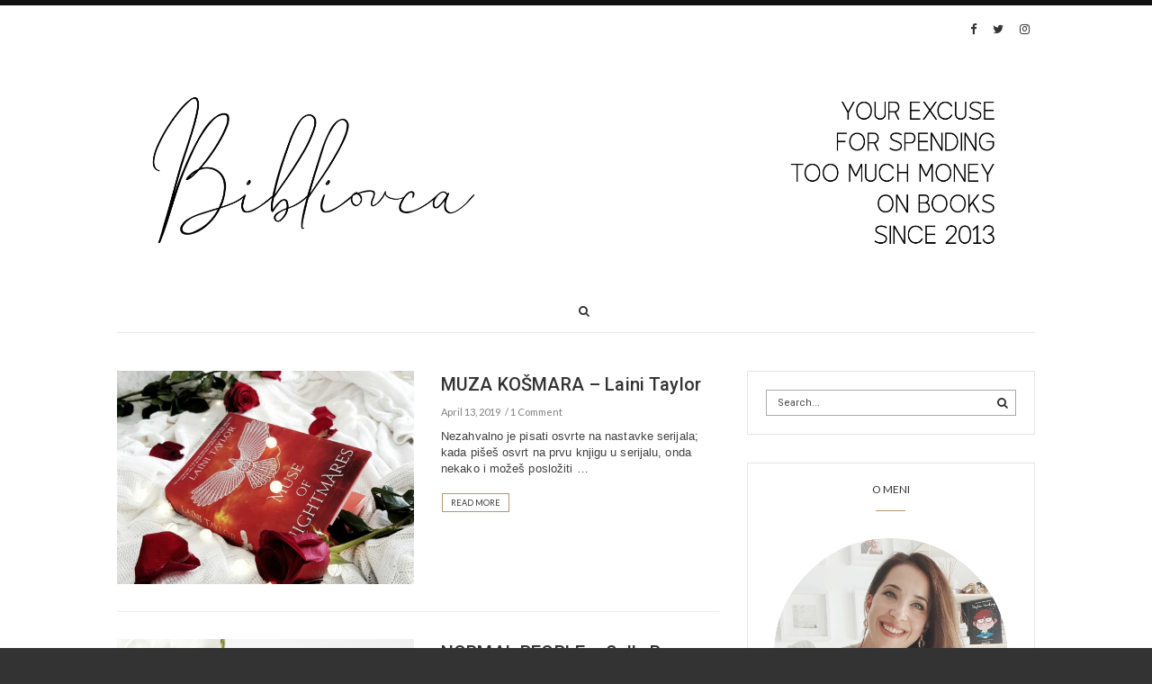

--- FILE ---
content_type: text/html; charset=UTF-8
request_url: https://www.bibliovca.com/category/zhanr/new-adult/
body_size: 31961
content:
<!doctype html>
<html class="no-js" lang="en-US">
  <head>
    <meta charset="UTF-8">
    <meta http-equiv="x-ua-compatible" content="ie=edge">
    <meta name="viewport" content="width=device-width, initial-scale=1">
    <!-- Place favicon.ico in the root directory -->
    <title>New Adult &#8211; Bibliovca</title>
<meta name='robots' content='max-image-preview:large' />
<link rel='dns-prefetch' href='//www.bibliovca.com' />
<link rel='dns-prefetch' href='//fonts.googleapis.com' />
<link rel='preconnect' href='https://fonts.gstatic.com' crossorigin />
<link rel="alternate" type="application/rss+xml" title="Bibliovca &raquo; Feed" href="https://www.bibliovca.com/feed/" />
<link rel="alternate" type="application/rss+xml" title="Bibliovca &raquo; Comments Feed" href="https://www.bibliovca.com/comments/feed/" />
<link rel="alternate" type="application/rss+xml" title="Bibliovca &raquo; New Adult Category Feed" href="https://www.bibliovca.com/category/zhanr/new-adult/feed/" />
		<!-- This site uses the Google Analytics by ExactMetrics plugin v7.12.1 - Using Analytics tracking - https://www.exactmetrics.com/ -->
							<script
				src="//www.googletagmanager.com/gtag/js?id=UA-43268765-1"  data-cfasync="false" data-wpfc-render="false" type="text/javascript" async></script>
			<script data-cfasync="false" data-wpfc-render="false" type="text/javascript">
				var em_version = '7.12.1';
				var em_track_user = true;
				var em_no_track_reason = '';
				
								var disableStrs = [
															'ga-disable-UA-43268765-1',
									];

				/* Function to detect opted out users */
				function __gtagTrackerIsOptedOut() {
					for (var index = 0; index < disableStrs.length; index++) {
						if (document.cookie.indexOf(disableStrs[index] + '=true') > -1) {
							return true;
						}
					}

					return false;
				}

				/* Disable tracking if the opt-out cookie exists. */
				if (__gtagTrackerIsOptedOut()) {
					for (var index = 0; index < disableStrs.length; index++) {
						window[disableStrs[index]] = true;
					}
				}

				/* Opt-out function */
				function __gtagTrackerOptout() {
					for (var index = 0; index < disableStrs.length; index++) {
						document.cookie = disableStrs[index] + '=true; expires=Thu, 31 Dec 2099 23:59:59 UTC; path=/';
						window[disableStrs[index]] = true;
					}
				}

				if ('undefined' === typeof gaOptout) {
					function gaOptout() {
						__gtagTrackerOptout();
					}
				}
								window.dataLayer = window.dataLayer || [];

				window.ExactMetricsDualTracker = {
					helpers: {},
					trackers: {},
				};
				if (em_track_user) {
					function __gtagDataLayer() {
						dataLayer.push(arguments);
					}

					function __gtagTracker(type, name, parameters) {
						if (!parameters) {
							parameters = {};
						}

						if (parameters.send_to) {
							__gtagDataLayer.apply(null, arguments);
							return;
						}

						if (type === 'event') {
							
														parameters.send_to = exactmetrics_frontend.ua;
							__gtagDataLayer(type, name, parameters);
													} else {
							__gtagDataLayer.apply(null, arguments);
						}
					}

					__gtagTracker('js', new Date());
					__gtagTracker('set', {
						'developer_id.dNDMyYj': true,
											});
															__gtagTracker('config', 'UA-43268765-1', {"forceSSL":"true"} );
										window.gtag = __gtagTracker;										(function () {
						/* https://developers.google.com/analytics/devguides/collection/analyticsjs/ */
						/* ga and __gaTracker compatibility shim. */
						var noopfn = function () {
							return null;
						};
						var newtracker = function () {
							return new Tracker();
						};
						var Tracker = function () {
							return null;
						};
						var p = Tracker.prototype;
						p.get = noopfn;
						p.set = noopfn;
						p.send = function () {
							var args = Array.prototype.slice.call(arguments);
							args.unshift('send');
							__gaTracker.apply(null, args);
						};
						var __gaTracker = function () {
							var len = arguments.length;
							if (len === 0) {
								return;
							}
							var f = arguments[len - 1];
							if (typeof f !== 'object' || f === null || typeof f.hitCallback !== 'function') {
								if ('send' === arguments[0]) {
									var hitConverted, hitObject = false, action;
									if ('event' === arguments[1]) {
										if ('undefined' !== typeof arguments[3]) {
											hitObject = {
												'eventAction': arguments[3],
												'eventCategory': arguments[2],
												'eventLabel': arguments[4],
												'value': arguments[5] ? arguments[5] : 1,
											}
										}
									}
									if ('pageview' === arguments[1]) {
										if ('undefined' !== typeof arguments[2]) {
											hitObject = {
												'eventAction': 'page_view',
												'page_path': arguments[2],
											}
										}
									}
									if (typeof arguments[2] === 'object') {
										hitObject = arguments[2];
									}
									if (typeof arguments[5] === 'object') {
										Object.assign(hitObject, arguments[5]);
									}
									if ('undefined' !== typeof arguments[1].hitType) {
										hitObject = arguments[1];
										if ('pageview' === hitObject.hitType) {
											hitObject.eventAction = 'page_view';
										}
									}
									if (hitObject) {
										action = 'timing' === arguments[1].hitType ? 'timing_complete' : hitObject.eventAction;
										hitConverted = mapArgs(hitObject);
										__gtagTracker('event', action, hitConverted);
									}
								}
								return;
							}

							function mapArgs(args) {
								var arg, hit = {};
								var gaMap = {
									'eventCategory': 'event_category',
									'eventAction': 'event_action',
									'eventLabel': 'event_label',
									'eventValue': 'event_value',
									'nonInteraction': 'non_interaction',
									'timingCategory': 'event_category',
									'timingVar': 'name',
									'timingValue': 'value',
									'timingLabel': 'event_label',
									'page': 'page_path',
									'location': 'page_location',
									'title': 'page_title',
								};
								for (arg in args) {
																		if (!(!args.hasOwnProperty(arg) || !gaMap.hasOwnProperty(arg))) {
										hit[gaMap[arg]] = args[arg];
									} else {
										hit[arg] = args[arg];
									}
								}
								return hit;
							}

							try {
								f.hitCallback();
							} catch (ex) {
							}
						};
						__gaTracker.create = newtracker;
						__gaTracker.getByName = newtracker;
						__gaTracker.getAll = function () {
							return [];
						};
						__gaTracker.remove = noopfn;
						__gaTracker.loaded = true;
						window['__gaTracker'] = __gaTracker;
					})();
									} else {
										console.log("");
					(function () {
						function __gtagTracker() {
							return null;
						}

						window['__gtagTracker'] = __gtagTracker;
						window['gtag'] = __gtagTracker;
					})();
									}
			</script>
				<!-- / Google Analytics by ExactMetrics -->
		<script type="text/javascript">
window._wpemojiSettings = {"baseUrl":"https:\/\/s.w.org\/images\/core\/emoji\/14.0.0\/72x72\/","ext":".png","svgUrl":"https:\/\/s.w.org\/images\/core\/emoji\/14.0.0\/svg\/","svgExt":".svg","source":{"concatemoji":"https:\/\/www.bibliovca.com\/wp-includes\/js\/wp-emoji-release.min.js?ver=6.1.9"}};
/*! This file is auto-generated */
!function(e,a,t){var n,r,o,i=a.createElement("canvas"),p=i.getContext&&i.getContext("2d");function s(e,t){var a=String.fromCharCode,e=(p.clearRect(0,0,i.width,i.height),p.fillText(a.apply(this,e),0,0),i.toDataURL());return p.clearRect(0,0,i.width,i.height),p.fillText(a.apply(this,t),0,0),e===i.toDataURL()}function c(e){var t=a.createElement("script");t.src=e,t.defer=t.type="text/javascript",a.getElementsByTagName("head")[0].appendChild(t)}for(o=Array("flag","emoji"),t.supports={everything:!0,everythingExceptFlag:!0},r=0;r<o.length;r++)t.supports[o[r]]=function(e){if(p&&p.fillText)switch(p.textBaseline="top",p.font="600 32px Arial",e){case"flag":return s([127987,65039,8205,9895,65039],[127987,65039,8203,9895,65039])?!1:!s([55356,56826,55356,56819],[55356,56826,8203,55356,56819])&&!s([55356,57332,56128,56423,56128,56418,56128,56421,56128,56430,56128,56423,56128,56447],[55356,57332,8203,56128,56423,8203,56128,56418,8203,56128,56421,8203,56128,56430,8203,56128,56423,8203,56128,56447]);case"emoji":return!s([129777,127995,8205,129778,127999],[129777,127995,8203,129778,127999])}return!1}(o[r]),t.supports.everything=t.supports.everything&&t.supports[o[r]],"flag"!==o[r]&&(t.supports.everythingExceptFlag=t.supports.everythingExceptFlag&&t.supports[o[r]]);t.supports.everythingExceptFlag=t.supports.everythingExceptFlag&&!t.supports.flag,t.DOMReady=!1,t.readyCallback=function(){t.DOMReady=!0},t.supports.everything||(n=function(){t.readyCallback()},a.addEventListener?(a.addEventListener("DOMContentLoaded",n,!1),e.addEventListener("load",n,!1)):(e.attachEvent("onload",n),a.attachEvent("onreadystatechange",function(){"complete"===a.readyState&&t.readyCallback()})),(e=t.source||{}).concatemoji?c(e.concatemoji):e.wpemoji&&e.twemoji&&(c(e.twemoji),c(e.wpemoji)))}(window,document,window._wpemojiSettings);
</script>
<style type="text/css">
img.wp-smiley,
img.emoji {
	display: inline !important;
	border: none !important;
	box-shadow: none !important;
	height: 1em !important;
	width: 1em !important;
	margin: 0 0.07em !important;
	vertical-align: -0.1em !important;
	background: none !important;
	padding: 0 !important;
}
</style>
	<link rel='stylesheet' id='twb-open-sans-css' href='https://fonts.googleapis.com/css?family=Open+Sans%3A300%2C400%2C500%2C600%2C700%2C800&#038;display=swap&#038;ver=6.1.9' type='text/css' media='all' />
<link rel="stylesheet" href="https://www.bibliovca.com/wp-content/cache/minify/5c2e3.css" media="all" />




<style id='global-styles-inline-css' type='text/css'>
body{--wp--preset--color--black: #000000;--wp--preset--color--cyan-bluish-gray: #abb8c3;--wp--preset--color--white: #ffffff;--wp--preset--color--pale-pink: #f78da7;--wp--preset--color--vivid-red: #cf2e2e;--wp--preset--color--luminous-vivid-orange: #ff6900;--wp--preset--color--luminous-vivid-amber: #fcb900;--wp--preset--color--light-green-cyan: #7bdcb5;--wp--preset--color--vivid-green-cyan: #00d084;--wp--preset--color--pale-cyan-blue: #8ed1fc;--wp--preset--color--vivid-cyan-blue: #0693e3;--wp--preset--color--vivid-purple: #9b51e0;--wp--preset--gradient--vivid-cyan-blue-to-vivid-purple: linear-gradient(135deg,rgba(6,147,227,1) 0%,rgb(155,81,224) 100%);--wp--preset--gradient--light-green-cyan-to-vivid-green-cyan: linear-gradient(135deg,rgb(122,220,180) 0%,rgb(0,208,130) 100%);--wp--preset--gradient--luminous-vivid-amber-to-luminous-vivid-orange: linear-gradient(135deg,rgba(252,185,0,1) 0%,rgba(255,105,0,1) 100%);--wp--preset--gradient--luminous-vivid-orange-to-vivid-red: linear-gradient(135deg,rgba(255,105,0,1) 0%,rgb(207,46,46) 100%);--wp--preset--gradient--very-light-gray-to-cyan-bluish-gray: linear-gradient(135deg,rgb(238,238,238) 0%,rgb(169,184,195) 100%);--wp--preset--gradient--cool-to-warm-spectrum: linear-gradient(135deg,rgb(74,234,220) 0%,rgb(151,120,209) 20%,rgb(207,42,186) 40%,rgb(238,44,130) 60%,rgb(251,105,98) 80%,rgb(254,248,76) 100%);--wp--preset--gradient--blush-light-purple: linear-gradient(135deg,rgb(255,206,236) 0%,rgb(152,150,240) 100%);--wp--preset--gradient--blush-bordeaux: linear-gradient(135deg,rgb(254,205,165) 0%,rgb(254,45,45) 50%,rgb(107,0,62) 100%);--wp--preset--gradient--luminous-dusk: linear-gradient(135deg,rgb(255,203,112) 0%,rgb(199,81,192) 50%,rgb(65,88,208) 100%);--wp--preset--gradient--pale-ocean: linear-gradient(135deg,rgb(255,245,203) 0%,rgb(182,227,212) 50%,rgb(51,167,181) 100%);--wp--preset--gradient--electric-grass: linear-gradient(135deg,rgb(202,248,128) 0%,rgb(113,206,126) 100%);--wp--preset--gradient--midnight: linear-gradient(135deg,rgb(2,3,129) 0%,rgb(40,116,252) 100%);--wp--preset--duotone--dark-grayscale: url('#wp-duotone-dark-grayscale');--wp--preset--duotone--grayscale: url('#wp-duotone-grayscale');--wp--preset--duotone--purple-yellow: url('#wp-duotone-purple-yellow');--wp--preset--duotone--blue-red: url('#wp-duotone-blue-red');--wp--preset--duotone--midnight: url('#wp-duotone-midnight');--wp--preset--duotone--magenta-yellow: url('#wp-duotone-magenta-yellow');--wp--preset--duotone--purple-green: url('#wp-duotone-purple-green');--wp--preset--duotone--blue-orange: url('#wp-duotone-blue-orange');--wp--preset--font-size--small: 13px;--wp--preset--font-size--medium: 20px;--wp--preset--font-size--large: 36px;--wp--preset--font-size--x-large: 42px;--wp--preset--spacing--20: 0.44rem;--wp--preset--spacing--30: 0.67rem;--wp--preset--spacing--40: 1rem;--wp--preset--spacing--50: 1.5rem;--wp--preset--spacing--60: 2.25rem;--wp--preset--spacing--70: 3.38rem;--wp--preset--spacing--80: 5.06rem;}:where(.is-layout-flex){gap: 0.5em;}body .is-layout-flow > .alignleft{float: left;margin-inline-start: 0;margin-inline-end: 2em;}body .is-layout-flow > .alignright{float: right;margin-inline-start: 2em;margin-inline-end: 0;}body .is-layout-flow > .aligncenter{margin-left: auto !important;margin-right: auto !important;}body .is-layout-constrained > .alignleft{float: left;margin-inline-start: 0;margin-inline-end: 2em;}body .is-layout-constrained > .alignright{float: right;margin-inline-start: 2em;margin-inline-end: 0;}body .is-layout-constrained > .aligncenter{margin-left: auto !important;margin-right: auto !important;}body .is-layout-constrained > :where(:not(.alignleft):not(.alignright):not(.alignfull)){max-width: var(--wp--style--global--content-size);margin-left: auto !important;margin-right: auto !important;}body .is-layout-constrained > .alignwide{max-width: var(--wp--style--global--wide-size);}body .is-layout-flex{display: flex;}body .is-layout-flex{flex-wrap: wrap;align-items: center;}body .is-layout-flex > *{margin: 0;}:where(.wp-block-columns.is-layout-flex){gap: 2em;}.has-black-color{color: var(--wp--preset--color--black) !important;}.has-cyan-bluish-gray-color{color: var(--wp--preset--color--cyan-bluish-gray) !important;}.has-white-color{color: var(--wp--preset--color--white) !important;}.has-pale-pink-color{color: var(--wp--preset--color--pale-pink) !important;}.has-vivid-red-color{color: var(--wp--preset--color--vivid-red) !important;}.has-luminous-vivid-orange-color{color: var(--wp--preset--color--luminous-vivid-orange) !important;}.has-luminous-vivid-amber-color{color: var(--wp--preset--color--luminous-vivid-amber) !important;}.has-light-green-cyan-color{color: var(--wp--preset--color--light-green-cyan) !important;}.has-vivid-green-cyan-color{color: var(--wp--preset--color--vivid-green-cyan) !important;}.has-pale-cyan-blue-color{color: var(--wp--preset--color--pale-cyan-blue) !important;}.has-vivid-cyan-blue-color{color: var(--wp--preset--color--vivid-cyan-blue) !important;}.has-vivid-purple-color{color: var(--wp--preset--color--vivid-purple) !important;}.has-black-background-color{background-color: var(--wp--preset--color--black) !important;}.has-cyan-bluish-gray-background-color{background-color: var(--wp--preset--color--cyan-bluish-gray) !important;}.has-white-background-color{background-color: var(--wp--preset--color--white) !important;}.has-pale-pink-background-color{background-color: var(--wp--preset--color--pale-pink) !important;}.has-vivid-red-background-color{background-color: var(--wp--preset--color--vivid-red) !important;}.has-luminous-vivid-orange-background-color{background-color: var(--wp--preset--color--luminous-vivid-orange) !important;}.has-luminous-vivid-amber-background-color{background-color: var(--wp--preset--color--luminous-vivid-amber) !important;}.has-light-green-cyan-background-color{background-color: var(--wp--preset--color--light-green-cyan) !important;}.has-vivid-green-cyan-background-color{background-color: var(--wp--preset--color--vivid-green-cyan) !important;}.has-pale-cyan-blue-background-color{background-color: var(--wp--preset--color--pale-cyan-blue) !important;}.has-vivid-cyan-blue-background-color{background-color: var(--wp--preset--color--vivid-cyan-blue) !important;}.has-vivid-purple-background-color{background-color: var(--wp--preset--color--vivid-purple) !important;}.has-black-border-color{border-color: var(--wp--preset--color--black) !important;}.has-cyan-bluish-gray-border-color{border-color: var(--wp--preset--color--cyan-bluish-gray) !important;}.has-white-border-color{border-color: var(--wp--preset--color--white) !important;}.has-pale-pink-border-color{border-color: var(--wp--preset--color--pale-pink) !important;}.has-vivid-red-border-color{border-color: var(--wp--preset--color--vivid-red) !important;}.has-luminous-vivid-orange-border-color{border-color: var(--wp--preset--color--luminous-vivid-orange) !important;}.has-luminous-vivid-amber-border-color{border-color: var(--wp--preset--color--luminous-vivid-amber) !important;}.has-light-green-cyan-border-color{border-color: var(--wp--preset--color--light-green-cyan) !important;}.has-vivid-green-cyan-border-color{border-color: var(--wp--preset--color--vivid-green-cyan) !important;}.has-pale-cyan-blue-border-color{border-color: var(--wp--preset--color--pale-cyan-blue) !important;}.has-vivid-cyan-blue-border-color{border-color: var(--wp--preset--color--vivid-cyan-blue) !important;}.has-vivid-purple-border-color{border-color: var(--wp--preset--color--vivid-purple) !important;}.has-vivid-cyan-blue-to-vivid-purple-gradient-background{background: var(--wp--preset--gradient--vivid-cyan-blue-to-vivid-purple) !important;}.has-light-green-cyan-to-vivid-green-cyan-gradient-background{background: var(--wp--preset--gradient--light-green-cyan-to-vivid-green-cyan) !important;}.has-luminous-vivid-amber-to-luminous-vivid-orange-gradient-background{background: var(--wp--preset--gradient--luminous-vivid-amber-to-luminous-vivid-orange) !important;}.has-luminous-vivid-orange-to-vivid-red-gradient-background{background: var(--wp--preset--gradient--luminous-vivid-orange-to-vivid-red) !important;}.has-very-light-gray-to-cyan-bluish-gray-gradient-background{background: var(--wp--preset--gradient--very-light-gray-to-cyan-bluish-gray) !important;}.has-cool-to-warm-spectrum-gradient-background{background: var(--wp--preset--gradient--cool-to-warm-spectrum) !important;}.has-blush-light-purple-gradient-background{background: var(--wp--preset--gradient--blush-light-purple) !important;}.has-blush-bordeaux-gradient-background{background: var(--wp--preset--gradient--blush-bordeaux) !important;}.has-luminous-dusk-gradient-background{background: var(--wp--preset--gradient--luminous-dusk) !important;}.has-pale-ocean-gradient-background{background: var(--wp--preset--gradient--pale-ocean) !important;}.has-electric-grass-gradient-background{background: var(--wp--preset--gradient--electric-grass) !important;}.has-midnight-gradient-background{background: var(--wp--preset--gradient--midnight) !important;}.has-small-font-size{font-size: var(--wp--preset--font-size--small) !important;}.has-medium-font-size{font-size: var(--wp--preset--font-size--medium) !important;}.has-large-font-size{font-size: var(--wp--preset--font-size--large) !important;}.has-x-large-font-size{font-size: var(--wp--preset--font-size--x-large) !important;}
.wp-block-navigation a:where(:not(.wp-element-button)){color: inherit;}
:where(.wp-block-columns.is-layout-flex){gap: 2em;}
.wp-block-pullquote{font-size: 1.5em;line-height: 1.6;}
</style>
<style id='extendify-gutenberg-patterns-and-templates-utilities-inline-css' type='text/css'>
.ext-absolute {
  position: absolute !important;
}

.ext-relative {
  position: relative !important;
}

.ext-top-base {
  top: var(--wp--style--block-gap, 1.75rem) !important;
}

.ext-top-lg {
  top: var(--extendify--spacing--large, 3rem) !important;
}

.ext--top-base {
  top: calc(var(--wp--style--block-gap, 1.75rem) * -1) !important;
}

.ext--top-lg {
  top: calc(var(--extendify--spacing--large, 3rem) * -1) !important;
}

.ext-right-base {
  right: var(--wp--style--block-gap, 1.75rem) !important;
}

.ext-right-lg {
  right: var(--extendify--spacing--large, 3rem) !important;
}

.ext--right-base {
  right: calc(var(--wp--style--block-gap, 1.75rem) * -1) !important;
}

.ext--right-lg {
  right: calc(var(--extendify--spacing--large, 3rem) * -1) !important;
}

.ext-bottom-base {
  bottom: var(--wp--style--block-gap, 1.75rem) !important;
}

.ext-bottom-lg {
  bottom: var(--extendify--spacing--large, 3rem) !important;
}

.ext--bottom-base {
  bottom: calc(var(--wp--style--block-gap, 1.75rem) * -1) !important;
}

.ext--bottom-lg {
  bottom: calc(var(--extendify--spacing--large, 3rem) * -1) !important;
}

.ext-left-base {
  left: var(--wp--style--block-gap, 1.75rem) !important;
}

.ext-left-lg {
  left: var(--extendify--spacing--large, 3rem) !important;
}

.ext--left-base {
  left: calc(var(--wp--style--block-gap, 1.75rem) * -1) !important;
}

.ext--left-lg {
  left: calc(var(--extendify--spacing--large, 3rem) * -1) !important;
}

.ext-order-1 {
  order: 1 !important;
}

.ext-order-2 {
  order: 2 !important;
}

.ext-col-auto {
  grid-column: auto !important;
}

.ext-col-span-1 {
  grid-column: span 1 / span 1 !important;
}

.ext-col-span-2 {
  grid-column: span 2 / span 2 !important;
}

.ext-col-span-3 {
  grid-column: span 3 / span 3 !important;
}

.ext-col-span-4 {
  grid-column: span 4 / span 4 !important;
}

.ext-col-span-5 {
  grid-column: span 5 / span 5 !important;
}

.ext-col-span-6 {
  grid-column: span 6 / span 6 !important;
}

.ext-col-span-7 {
  grid-column: span 7 / span 7 !important;
}

.ext-col-span-8 {
  grid-column: span 8 / span 8 !important;
}

.ext-col-span-9 {
  grid-column: span 9 / span 9 !important;
}

.ext-col-span-10 {
  grid-column: span 10 / span 10 !important;
}

.ext-col-span-11 {
  grid-column: span 11 / span 11 !important;
}

.ext-col-span-12 {
  grid-column: span 12 / span 12 !important;
}

.ext-col-span-full {
  grid-column: 1 / -1 !important;
}

.ext-col-start-1 {
  grid-column-start: 1 !important;
}

.ext-col-start-2 {
  grid-column-start: 2 !important;
}

.ext-col-start-3 {
  grid-column-start: 3 !important;
}

.ext-col-start-4 {
  grid-column-start: 4 !important;
}

.ext-col-start-5 {
  grid-column-start: 5 !important;
}

.ext-col-start-6 {
  grid-column-start: 6 !important;
}

.ext-col-start-7 {
  grid-column-start: 7 !important;
}

.ext-col-start-8 {
  grid-column-start: 8 !important;
}

.ext-col-start-9 {
  grid-column-start: 9 !important;
}

.ext-col-start-10 {
  grid-column-start: 10 !important;
}

.ext-col-start-11 {
  grid-column-start: 11 !important;
}

.ext-col-start-12 {
  grid-column-start: 12 !important;
}

.ext-col-start-13 {
  grid-column-start: 13 !important;
}

.ext-col-start-auto {
  grid-column-start: auto !important;
}

.ext-col-end-1 {
  grid-column-end: 1 !important;
}

.ext-col-end-2 {
  grid-column-end: 2 !important;
}

.ext-col-end-3 {
  grid-column-end: 3 !important;
}

.ext-col-end-4 {
  grid-column-end: 4 !important;
}

.ext-col-end-5 {
  grid-column-end: 5 !important;
}

.ext-col-end-6 {
  grid-column-end: 6 !important;
}

.ext-col-end-7 {
  grid-column-end: 7 !important;
}

.ext-col-end-8 {
  grid-column-end: 8 !important;
}

.ext-col-end-9 {
  grid-column-end: 9 !important;
}

.ext-col-end-10 {
  grid-column-end: 10 !important;
}

.ext-col-end-11 {
  grid-column-end: 11 !important;
}

.ext-col-end-12 {
  grid-column-end: 12 !important;
}

.ext-col-end-13 {
  grid-column-end: 13 !important;
}

.ext-col-end-auto {
  grid-column-end: auto !important;
}

.ext-row-auto {
  grid-row: auto !important;
}

.ext-row-span-1 {
  grid-row: span 1 / span 1 !important;
}

.ext-row-span-2 {
  grid-row: span 2 / span 2 !important;
}

.ext-row-span-3 {
  grid-row: span 3 / span 3 !important;
}

.ext-row-span-4 {
  grid-row: span 4 / span 4 !important;
}

.ext-row-span-5 {
  grid-row: span 5 / span 5 !important;
}

.ext-row-span-6 {
  grid-row: span 6 / span 6 !important;
}

.ext-row-span-full {
  grid-row: 1 / -1 !important;
}

.ext-row-start-1 {
  grid-row-start: 1 !important;
}

.ext-row-start-2 {
  grid-row-start: 2 !important;
}

.ext-row-start-3 {
  grid-row-start: 3 !important;
}

.ext-row-start-4 {
  grid-row-start: 4 !important;
}

.ext-row-start-5 {
  grid-row-start: 5 !important;
}

.ext-row-start-6 {
  grid-row-start: 6 !important;
}

.ext-row-start-7 {
  grid-row-start: 7 !important;
}

.ext-row-start-auto {
  grid-row-start: auto !important;
}

.ext-row-end-1 {
  grid-row-end: 1 !important;
}

.ext-row-end-2 {
  grid-row-end: 2 !important;
}

.ext-row-end-3 {
  grid-row-end: 3 !important;
}

.ext-row-end-4 {
  grid-row-end: 4 !important;
}

.ext-row-end-5 {
  grid-row-end: 5 !important;
}

.ext-row-end-6 {
  grid-row-end: 6 !important;
}

.ext-row-end-7 {
  grid-row-end: 7 !important;
}

.ext-row-end-auto {
  grid-row-end: auto !important;
}

.ext-m-0:not([style*="margin"]) {
  margin: 0 !important;
}

.ext-m-auto:not([style*="margin"]) {
  margin: auto !important;
}

.ext-m-base:not([style*="margin"]) {
  margin: var(--wp--style--block-gap, 1.75rem) !important;
}

.ext-m-lg:not([style*="margin"]) {
  margin: var(--extendify--spacing--large, 3rem) !important;
}

.ext--m-base:not([style*="margin"]) {
  margin: calc(var(--wp--style--block-gap, 1.75rem) * -1) !important;
}

.ext--m-lg:not([style*="margin"]) {
  margin: calc(var(--extendify--spacing--large, 3rem) * -1) !important;
}

.ext-mx-0:not([style*="margin"]) {
  margin-left: 0 !important;
  margin-right: 0 !important;
}

.ext-mx-auto:not([style*="margin"]) {
  margin-left: auto !important;
  margin-right: auto !important;
}

.ext-mx-base:not([style*="margin"]) {
  margin-left: var(--wp--style--block-gap, 1.75rem) !important;
  margin-right: var(--wp--style--block-gap, 1.75rem) !important;
}

.ext-mx-lg:not([style*="margin"]) {
  margin-left: var(--extendify--spacing--large, 3rem) !important;
  margin-right: var(--extendify--spacing--large, 3rem) !important;
}

.ext--mx-base:not([style*="margin"]) {
  margin-left: calc(var(--wp--style--block-gap, 1.75rem) * -1) !important;
  margin-right: calc(var(--wp--style--block-gap, 1.75rem) * -1) !important;
}

.ext--mx-lg:not([style*="margin"]) {
  margin-left: calc(var(--extendify--spacing--large, 3rem) * -1) !important;
  margin-right: calc(var(--extendify--spacing--large, 3rem) * -1) !important;
}

.ext-my-0:not([style*="margin"]) {
  margin-top: 0 !important;
  margin-bottom: 0 !important;
}

.ext-my-auto:not([style*="margin"]) {
  margin-top: auto !important;
  margin-bottom: auto !important;
}

.ext-my-base:not([style*="margin"]) {
  margin-top: var(--wp--style--block-gap, 1.75rem) !important;
  margin-bottom: var(--wp--style--block-gap, 1.75rem) !important;
}

.ext-my-lg:not([style*="margin"]) {
  margin-top: var(--extendify--spacing--large, 3rem) !important;
  margin-bottom: var(--extendify--spacing--large, 3rem) !important;
}

.ext--my-base:not([style*="margin"]) {
  margin-top: calc(var(--wp--style--block-gap, 1.75rem) * -1) !important;
  margin-bottom: calc(var(--wp--style--block-gap, 1.75rem) * -1) !important;
}

.ext--my-lg:not([style*="margin"]) {
  margin-top: calc(var(--extendify--spacing--large, 3rem) * -1) !important;
  margin-bottom: calc(var(--extendify--spacing--large, 3rem) * -1) !important;
}

.ext-mt-0:not([style*="margin"]) {
  margin-top: 0 !important;
}

.ext-mt-auto:not([style*="margin"]) {
  margin-top: auto !important;
}

.ext-mt-base:not([style*="margin"]) {
  margin-top: var(--wp--style--block-gap, 1.75rem) !important;
}

.ext-mt-lg:not([style*="margin"]) {
  margin-top: var(--extendify--spacing--large, 3rem) !important;
}

.ext--mt-base:not([style*="margin"]) {
  margin-top: calc(var(--wp--style--block-gap, 1.75rem) * -1) !important;
}

.ext--mt-lg:not([style*="margin"]) {
  margin-top: calc(var(--extendify--spacing--large, 3rem) * -1) !important;
}

.ext-mr-0:not([style*="margin"]) {
  margin-right: 0 !important;
}

.ext-mr-auto:not([style*="margin"]) {
  margin-right: auto !important;
}

.ext-mr-base:not([style*="margin"]) {
  margin-right: var(--wp--style--block-gap, 1.75rem) !important;
}

.ext-mr-lg:not([style*="margin"]) {
  margin-right: var(--extendify--spacing--large, 3rem) !important;
}

.ext--mr-base:not([style*="margin"]) {
  margin-right: calc(var(--wp--style--block-gap, 1.75rem) * -1) !important;
}

.ext--mr-lg:not([style*="margin"]) {
  margin-right: calc(var(--extendify--spacing--large, 3rem) * -1) !important;
}

.ext-mb-0:not([style*="margin"]) {
  margin-bottom: 0 !important;
}

.ext-mb-auto:not([style*="margin"]) {
  margin-bottom: auto !important;
}

.ext-mb-base:not([style*="margin"]) {
  margin-bottom: var(--wp--style--block-gap, 1.75rem) !important;
}

.ext-mb-lg:not([style*="margin"]) {
  margin-bottom: var(--extendify--spacing--large, 3rem) !important;
}

.ext--mb-base:not([style*="margin"]) {
  margin-bottom: calc(var(--wp--style--block-gap, 1.75rem) * -1) !important;
}

.ext--mb-lg:not([style*="margin"]) {
  margin-bottom: calc(var(--extendify--spacing--large, 3rem) * -1) !important;
}

.ext-ml-0:not([style*="margin"]) {
  margin-left: 0 !important;
}

.ext-ml-auto:not([style*="margin"]) {
  margin-left: auto !important;
}

.ext-ml-base:not([style*="margin"]) {
  margin-left: var(--wp--style--block-gap, 1.75rem) !important;
}

.ext-ml-lg:not([style*="margin"]) {
  margin-left: var(--extendify--spacing--large, 3rem) !important;
}

.ext--ml-base:not([style*="margin"]) {
  margin-left: calc(var(--wp--style--block-gap, 1.75rem) * -1) !important;
}

.ext--ml-lg:not([style*="margin"]) {
  margin-left: calc(var(--extendify--spacing--large, 3rem) * -1) !important;
}

.ext-block {
  display: block !important;
}

.ext-inline-block {
  display: inline-block !important;
}

.ext-inline {
  display: inline !important;
}

.ext-flex {
  display: flex !important;
}

.ext-inline-flex {
  display: inline-flex !important;
}

.ext-grid {
  display: grid !important;
}

.ext-inline-grid {
  display: inline-grid !important;
}

.ext-hidden {
  display: none !important;
}

.ext-w-auto {
  width: auto !important;
}

.ext-w-full {
  width: 100% !important;
}

.ext-max-w-full {
  max-width: 100% !important;
}

.ext-flex-1 {
  flex: 1 1 0% !important;
}

.ext-flex-auto {
  flex: 1 1 auto !important;
}

.ext-flex-initial {
  flex: 0 1 auto !important;
}

.ext-flex-none {
  flex: none !important;
}

.ext-flex-shrink-0 {
  flex-shrink: 0 !important;
}

.ext-flex-shrink {
  flex-shrink: 1 !important;
}

.ext-flex-grow-0 {
  flex-grow: 0 !important;
}

.ext-flex-grow {
  flex-grow: 1 !important;
}

.ext-list-none {
  list-style-type: none !important;
}

.ext-grid-cols-1 {
  grid-template-columns: repeat(1, minmax(0, 1fr)) !important;
}

.ext-grid-cols-2 {
  grid-template-columns: repeat(2, minmax(0, 1fr)) !important;
}

.ext-grid-cols-3 {
  grid-template-columns: repeat(3, minmax(0, 1fr)) !important;
}

.ext-grid-cols-4 {
  grid-template-columns: repeat(4, minmax(0, 1fr)) !important;
}

.ext-grid-cols-5 {
  grid-template-columns: repeat(5, minmax(0, 1fr)) !important;
}

.ext-grid-cols-6 {
  grid-template-columns: repeat(6, minmax(0, 1fr)) !important;
}

.ext-grid-cols-7 {
  grid-template-columns: repeat(7, minmax(0, 1fr)) !important;
}

.ext-grid-cols-8 {
  grid-template-columns: repeat(8, minmax(0, 1fr)) !important;
}

.ext-grid-cols-9 {
  grid-template-columns: repeat(9, minmax(0, 1fr)) !important;
}

.ext-grid-cols-10 {
  grid-template-columns: repeat(10, minmax(0, 1fr)) !important;
}

.ext-grid-cols-11 {
  grid-template-columns: repeat(11, minmax(0, 1fr)) !important;
}

.ext-grid-cols-12 {
  grid-template-columns: repeat(12, minmax(0, 1fr)) !important;
}

.ext-grid-cols-none {
  grid-template-columns: none !important;
}

.ext-grid-rows-1 {
  grid-template-rows: repeat(1, minmax(0, 1fr)) !important;
}

.ext-grid-rows-2 {
  grid-template-rows: repeat(2, minmax(0, 1fr)) !important;
}

.ext-grid-rows-3 {
  grid-template-rows: repeat(3, minmax(0, 1fr)) !important;
}

.ext-grid-rows-4 {
  grid-template-rows: repeat(4, minmax(0, 1fr)) !important;
}

.ext-grid-rows-5 {
  grid-template-rows: repeat(5, minmax(0, 1fr)) !important;
}

.ext-grid-rows-6 {
  grid-template-rows: repeat(6, minmax(0, 1fr)) !important;
}

.ext-grid-rows-none {
  grid-template-rows: none !important;
}

.ext-flex-row {
  flex-direction: row !important;
}

.ext-flex-row-reverse {
  flex-direction: row-reverse !important;
}

.ext-flex-col {
  flex-direction: column !important;
}

.ext-flex-col-reverse {
  flex-direction: column-reverse !important;
}

.ext-flex-wrap {
  flex-wrap: wrap !important;
}

.ext-flex-wrap-reverse {
  flex-wrap: wrap-reverse !important;
}

.ext-flex-nowrap {
  flex-wrap: nowrap !important;
}

.ext-items-start {
  align-items: flex-start !important;
}

.ext-items-end {
  align-items: flex-end !important;
}

.ext-items-center {
  align-items: center !important;
}

.ext-items-baseline {
  align-items: baseline !important;
}

.ext-items-stretch {
  align-items: stretch !important;
}

.ext-justify-start {
  justify-content: flex-start !important;
}

.ext-justify-end {
  justify-content: flex-end !important;
}

.ext-justify-center {
  justify-content: center !important;
}

.ext-justify-between {
  justify-content: space-between !important;
}

.ext-justify-around {
  justify-content: space-around !important;
}

.ext-justify-evenly {
  justify-content: space-evenly !important;
}

.ext-justify-items-start {
  justify-items: start !important;
}

.ext-justify-items-end {
  justify-items: end !important;
}

.ext-justify-items-center {
  justify-items: center !important;
}

.ext-justify-items-stretch {
  justify-items: stretch !important;
}

.ext-gap-0 {
  gap: 0 !important;
}

.ext-gap-base {
  gap: var(--wp--style--block-gap, 1.75rem) !important;
}

.ext-gap-lg {
  gap: var(--extendify--spacing--large, 3rem) !important;
}

.ext-gap-x-0 {
  -moz-column-gap: 0 !important;
       column-gap: 0 !important;
}

.ext-gap-x-base {
  -moz-column-gap: var(--wp--style--block-gap, 1.75rem) !important;
       column-gap: var(--wp--style--block-gap, 1.75rem) !important;
}

.ext-gap-x-lg {
  -moz-column-gap: var(--extendify--spacing--large, 3rem) !important;
       column-gap: var(--extendify--spacing--large, 3rem) !important;
}

.ext-gap-y-0 {
  row-gap: 0 !important;
}

.ext-gap-y-base {
  row-gap: var(--wp--style--block-gap, 1.75rem) !important;
}

.ext-gap-y-lg {
  row-gap: var(--extendify--spacing--large, 3rem) !important;
}

.ext-justify-self-auto {
  justify-self: auto !important;
}

.ext-justify-self-start {
  justify-self: start !important;
}

.ext-justify-self-end {
  justify-self: end !important;
}

.ext-justify-self-center {
  justify-self: center !important;
}

.ext-justify-self-stretch {
  justify-self: stretch !important;
}

.ext-rounded-none {
  border-radius: 0px !important;
}

.ext-rounded-full {
  border-radius: 9999px !important;
}

.ext-rounded-t-none {
  border-top-left-radius: 0px !important;
  border-top-right-radius: 0px !important;
}

.ext-rounded-t-full {
  border-top-left-radius: 9999px !important;
  border-top-right-radius: 9999px !important;
}

.ext-rounded-r-none {
  border-top-right-radius: 0px !important;
  border-bottom-right-radius: 0px !important;
}

.ext-rounded-r-full {
  border-top-right-radius: 9999px !important;
  border-bottom-right-radius: 9999px !important;
}

.ext-rounded-b-none {
  border-bottom-right-radius: 0px !important;
  border-bottom-left-radius: 0px !important;
}

.ext-rounded-b-full {
  border-bottom-right-radius: 9999px !important;
  border-bottom-left-radius: 9999px !important;
}

.ext-rounded-l-none {
  border-top-left-radius: 0px !important;
  border-bottom-left-radius: 0px !important;
}

.ext-rounded-l-full {
  border-top-left-radius: 9999px !important;
  border-bottom-left-radius: 9999px !important;
}

.ext-rounded-tl-none {
  border-top-left-radius: 0px !important;
}

.ext-rounded-tl-full {
  border-top-left-radius: 9999px !important;
}

.ext-rounded-tr-none {
  border-top-right-radius: 0px !important;
}

.ext-rounded-tr-full {
  border-top-right-radius: 9999px !important;
}

.ext-rounded-br-none {
  border-bottom-right-radius: 0px !important;
}

.ext-rounded-br-full {
  border-bottom-right-radius: 9999px !important;
}

.ext-rounded-bl-none {
  border-bottom-left-radius: 0px !important;
}

.ext-rounded-bl-full {
  border-bottom-left-radius: 9999px !important;
}

.ext-border-0 {
  border-width: 0px !important;
}

.ext-border-t-0 {
  border-top-width: 0px !important;
}

.ext-border-r-0 {
  border-right-width: 0px !important;
}

.ext-border-b-0 {
  border-bottom-width: 0px !important;
}

.ext-border-l-0 {
  border-left-width: 0px !important;
}

.ext-p-0:not([style*="padding"]) {
  padding: 0 !important;
}

.ext-p-base:not([style*="padding"]) {
  padding: var(--wp--style--block-gap, 1.75rem) !important;
}

.ext-p-lg:not([style*="padding"]) {
  padding: var(--extendify--spacing--large, 3rem) !important;
}

.ext-px-0:not([style*="padding"]) {
  padding-left: 0 !important;
  padding-right: 0 !important;
}

.ext-px-base:not([style*="padding"]) {
  padding-left: var(--wp--style--block-gap, 1.75rem) !important;
  padding-right: var(--wp--style--block-gap, 1.75rem) !important;
}

.ext-px-lg:not([style*="padding"]) {
  padding-left: var(--extendify--spacing--large, 3rem) !important;
  padding-right: var(--extendify--spacing--large, 3rem) !important;
}

.ext-py-0:not([style*="padding"]) {
  padding-top: 0 !important;
  padding-bottom: 0 !important;
}

.ext-py-base:not([style*="padding"]) {
  padding-top: var(--wp--style--block-gap, 1.75rem) !important;
  padding-bottom: var(--wp--style--block-gap, 1.75rem) !important;
}

.ext-py-lg:not([style*="padding"]) {
  padding-top: var(--extendify--spacing--large, 3rem) !important;
  padding-bottom: var(--extendify--spacing--large, 3rem) !important;
}

.ext-pt-0:not([style*="padding"]) {
  padding-top: 0 !important;
}

.ext-pt-base:not([style*="padding"]) {
  padding-top: var(--wp--style--block-gap, 1.75rem) !important;
}

.ext-pt-lg:not([style*="padding"]) {
  padding-top: var(--extendify--spacing--large, 3rem) !important;
}

.ext-pr-0:not([style*="padding"]) {
  padding-right: 0 !important;
}

.ext-pr-base:not([style*="padding"]) {
  padding-right: var(--wp--style--block-gap, 1.75rem) !important;
}

.ext-pr-lg:not([style*="padding"]) {
  padding-right: var(--extendify--spacing--large, 3rem) !important;
}

.ext-pb-0:not([style*="padding"]) {
  padding-bottom: 0 !important;
}

.ext-pb-base:not([style*="padding"]) {
  padding-bottom: var(--wp--style--block-gap, 1.75rem) !important;
}

.ext-pb-lg:not([style*="padding"]) {
  padding-bottom: var(--extendify--spacing--large, 3rem) !important;
}

.ext-pl-0:not([style*="padding"]) {
  padding-left: 0 !important;
}

.ext-pl-base:not([style*="padding"]) {
  padding-left: var(--wp--style--block-gap, 1.75rem) !important;
}

.ext-pl-lg:not([style*="padding"]) {
  padding-left: var(--extendify--spacing--large, 3rem) !important;
}

.ext-text-left {
  text-align: left !important;
}

.ext-text-center {
  text-align: center !important;
}

.ext-text-right {
  text-align: right !important;
}

.ext-leading-none {
  line-height: 1 !important;
}

.ext-leading-tight {
  line-height: 1.25 !important;
}

.ext-leading-snug {
  line-height: 1.375 !important;
}

.ext-leading-normal {
  line-height: 1.5 !important;
}

.ext-leading-relaxed {
  line-height: 1.625 !important;
}

.ext-leading-loose {
  line-height: 2 !important;
}

.ext-aspect-square img {
  aspect-ratio: 1 / 1 !important;
  -o-object-fit: cover !important;
     object-fit: cover !important;
}

.ext-aspect-landscape img {
  aspect-ratio: 4 / 3 !important;
  -o-object-fit: cover !important;
     object-fit: cover !important;
}

.ext-aspect-landscape-wide img {
  aspect-ratio: 16 / 9 !important;
  -o-object-fit: cover !important;
     object-fit: cover !important;
}

.ext-aspect-portrait img {
  aspect-ratio: 3 / 4 !important;
  -o-object-fit: cover !important;
     object-fit: cover !important;
}

.ext-aspect-square .components-resizable-box__container,
.ext-aspect-landscape .components-resizable-box__container,
.ext-aspect-landscape-wide .components-resizable-box__container,
.ext-aspect-portrait .components-resizable-box__container {
  height: auto !important;
}

.clip-path--rhombus img {
  -webkit-clip-path: polygon(15% 6%, 80% 29%, 84% 93%, 23% 69%) !important;
          clip-path: polygon(15% 6%, 80% 29%, 84% 93%, 23% 69%) !important;
}

.clip-path--diamond img {
  -webkit-clip-path: polygon(5% 29%, 60% 2%, 91% 64%, 36% 89%) !important;
          clip-path: polygon(5% 29%, 60% 2%, 91% 64%, 36% 89%) !important;
}

.clip-path--rhombus-alt img {
  -webkit-clip-path: polygon(14% 9%, 85% 24%, 91% 89%, 19% 76%) !important;
          clip-path: polygon(14% 9%, 85% 24%, 91% 89%, 19% 76%) !important;
}

/*
The .ext utility is a top-level class that we use to target contents within our patterns.
We use it here to ensure columns blocks display well across themes.
*/

.wp-block-columns[class*="fullwidth-cols"] {
  /* no suggestion */
  margin-bottom: unset !important;
}

.wp-block-column.editor\:pointer-events-none {
  /* no suggestion */
  margin-top: 0 !important;
  margin-bottom: 0 !important;
}

.is-root-container.block-editor-block-list__layout
    > [data-align="full"]:not(:first-of-type)
    > .wp-block-column.editor\:pointer-events-none,
.is-root-container.block-editor-block-list__layout
    > [data-align="wide"]
    > .wp-block-column.editor\:pointer-events-none {
  /* no suggestion */
  margin-top: calc(-1 * var(--wp--style--block-gap, 28px)) !important;
}

.is-root-container.block-editor-block-list__layout
    > [data-align="full"]:not(:first-of-type)
    > .ext-my-0,
.is-root-container.block-editor-block-list__layout
    > [data-align="wide"]
    > .ext-my-0:not([style*="margin"]) {
  /* no suggestion */
  margin-top: calc(-1 * var(--wp--style--block-gap, 28px)) !important;
}

/* Some popular themes use padding instead of core margin for columns; remove it */

.ext .wp-block-columns .wp-block-column[style*="padding"] {
  /* no suggestion */
  padding-left: 0 !important;
  padding-right: 0 !important;
}

/* Some popular themes add double spacing between columns; remove it */

.ext
    .wp-block-columns
    + .wp-block-columns:not([class*="mt-"]):not([class*="my-"]):not([style*="margin"]) {
  /* no suggestion */
  margin-top: 0 !important;
}

[class*="fullwidth-cols"] .wp-block-column:first-child,
[class*="fullwidth-cols"] .wp-block-group:first-child {
  /* no suggestion */
}

[class*="fullwidth-cols"] .wp-block-column:first-child, [class*="fullwidth-cols"] .wp-block-group:first-child {
  margin-top: 0 !important;
}

[class*="fullwidth-cols"] .wp-block-column:last-child,
[class*="fullwidth-cols"] .wp-block-group:last-child {
  /* no suggestion */
}

[class*="fullwidth-cols"] .wp-block-column:last-child, [class*="fullwidth-cols"] .wp-block-group:last-child {
  margin-bottom: 0 !important;
}

[class*="fullwidth-cols"] .wp-block-column:first-child > * {
  /* no suggestion */
  margin-top: 0 !important;
}

[class*="fullwidth-cols"] .wp-block-column > *:first-child {
  /* no suggestion */
  margin-top: 0 !important;
}

[class*="fullwidth-cols"] .wp-block-column > *:last-child {
  /* no suggestion */
  margin-bottom: 0 !important;
}

.ext .is-not-stacked-on-mobile .wp-block-column {
  /* no suggestion */
  margin-bottom: 0 !important;
}

/* Add base margin bottom to all columns */

.wp-block-columns[class*="fullwidth-cols"]:not(.is-not-stacked-on-mobile)
    > .wp-block-column:not(:last-child) {
  /* no suggestion */
  margin-bottom: var(--wp--style--block-gap, 1.75rem) !important;
}

@media (min-width: 782px) {
  .wp-block-columns[class*="fullwidth-cols"]:not(.is-not-stacked-on-mobile)
        > .wp-block-column:not(:last-child) {
    /* no suggestion */
    margin-bottom: 0 !important;
  }
}

/* Remove margin bottom from "not-stacked" columns */

.wp-block-columns[class*="fullwidth-cols"].is-not-stacked-on-mobile
    > .wp-block-column {
  /* no suggestion */
  margin-bottom: 0 !important;
}

@media (min-width: 600px) and (max-width: 781px) {
  .wp-block-columns[class*="fullwidth-cols"]:not(.is-not-stacked-on-mobile)
        > .wp-block-column:nth-child(even) {
    /* no suggestion */
    margin-left: var(--wp--style--block-gap, 2em) !important;
  }
}

/*
    The `tablet:fullwidth-cols` and `desktop:fullwidth-cols` utilities are used
    to counter the core/columns responsive for at our breakpoints.
*/

@media (max-width: 781px) {
  .tablet\:fullwidth-cols.wp-block-columns:not(.is-not-stacked-on-mobile) {
    flex-wrap: wrap !important;
  }

  .tablet\:fullwidth-cols.wp-block-columns:not(.is-not-stacked-on-mobile)
        > .wp-block-column {
    margin-left: 0 !important;
  }

  .tablet\:fullwidth-cols.wp-block-columns:not(.is-not-stacked-on-mobile)
        > .wp-block-column:not([style*="margin"]) {
    /* no suggestion */
    margin-left: 0 !important;
  }

  .tablet\:fullwidth-cols.wp-block-columns:not(.is-not-stacked-on-mobile)
        > .wp-block-column {
    flex-basis: 100% !important; /* Required to negate core/columns flex-basis */
  }
}

@media (max-width: 1079px) {
  .desktop\:fullwidth-cols.wp-block-columns:not(.is-not-stacked-on-mobile) {
    flex-wrap: wrap !important;
  }

  .desktop\:fullwidth-cols.wp-block-columns:not(.is-not-stacked-on-mobile)
        > .wp-block-column {
    margin-left: 0 !important;
  }

  .desktop\:fullwidth-cols.wp-block-columns:not(.is-not-stacked-on-mobile)
        > .wp-block-column:not([style*="margin"]) {
    /* no suggestion */
    margin-left: 0 !important;
  }

  .desktop\:fullwidth-cols.wp-block-columns:not(.is-not-stacked-on-mobile)
        > .wp-block-column {
    flex-basis: 100% !important; /* Required to negate core/columns flex-basis */
  }

  .desktop\:fullwidth-cols.wp-block-columns:not(.is-not-stacked-on-mobile)
        > .wp-block-column:not(:last-child) {
    margin-bottom: var(--wp--style--block-gap, 1.75rem) !important;
  }
}

.direction-rtl {
  direction: rtl !important;
}

.direction-ltr {
  direction: ltr !important;
}

/* Use "is-style-" prefix to support adding this style to the core/list block */

.is-style-inline-list {
  padding-left: 0 !important;
}

.is-style-inline-list li {
  /* no suggestion */
  list-style-type: none !important;
}

@media (min-width: 782px) {
  .is-style-inline-list li {
    margin-right: var(--wp--style--block-gap, 1.75rem) !important;
    display: inline !important;
  }
}

.is-style-inline-list li:first-child {
  /* no suggestion */
}

@media (min-width: 782px) {
  .is-style-inline-list li:first-child {
    margin-left: 0 !important;
  }
}

.is-style-inline-list li:last-child {
  /* no suggestion */
}

@media (min-width: 782px) {
  .is-style-inline-list li:last-child {
    margin-right: 0 !important;
  }
}

.bring-to-front {
  position: relative !important;
  z-index: 10 !important;
}

.text-stroke {
  -webkit-text-stroke-width: var(
        --wp--custom--typography--text-stroke-width,
        2px
    ) !important;
  -webkit-text-stroke-color: var(--wp--preset--color--background) !important;
}

.text-stroke--primary {
  -webkit-text-stroke-width: var(
        --wp--custom--typography--text-stroke-width,
        2px
    ) !important;
  -webkit-text-stroke-color: var(--wp--preset--color--primary) !important;
}

.text-stroke--secondary {
  -webkit-text-stroke-width: var(
        --wp--custom--typography--text-stroke-width,
        2px
    ) !important;
  -webkit-text-stroke-color: var(--wp--preset--color--secondary) !important;
}

.editor\:no-caption .block-editor-rich-text__editable {
  display: none !important;
}

.editor\:no-inserter > .block-list-appender,
.editor\:no-inserter .wp-block-group__inner-container > .block-list-appender {
  display: none !important;
}

.editor\:no-inserter .wp-block-cover__inner-container > .block-list-appender {
  display: none !important;
}

.editor\:no-inserter .wp-block-column:not(.is-selected) > .block-list-appender {
  display: none !important;
}

.editor\:no-resize .components-resizable-box__handle::after,
.editor\:no-resize .components-resizable-box__side-handle::before,
.editor\:no-resize .components-resizable-box__handle {
  display: none !important;
  pointer-events: none !important;
}

.editor\:no-resize .components-resizable-box__container {
  display: block !important;
}

.editor\:pointer-events-none {
  pointer-events: none !important;
}

.is-style-angled {
  /* no suggestion */
  align-items: center !important;
  justify-content: flex-end !important;
}

.ext .is-style-angled > [class*="_inner-container"] {
  align-items: center !important;
}

.is-style-angled .wp-block-cover__image-background,
.is-style-angled .wp-block-cover__video-background {
  /* no suggestion */
  -webkit-clip-path: polygon(0 0, 30% 0%, 50% 100%, 0% 100%) !important;
          clip-path: polygon(0 0, 30% 0%, 50% 100%, 0% 100%) !important;
  z-index: 1 !important;
}

@media (min-width: 782px) {
  .is-style-angled .wp-block-cover__image-background,
    .is-style-angled .wp-block-cover__video-background {
    /* no suggestion */
    -webkit-clip-path: polygon(0 0, 55% 0%, 65% 100%, 0% 100%) !important;
            clip-path: polygon(0 0, 55% 0%, 65% 100%, 0% 100%) !important;
  }
}

.has-foreground-color {
  /* no suggestion */
  color: var(--wp--preset--color--foreground, #000) !important;
}

.has-foreground-background-color {
  /* no suggestion */
  background-color: var(--wp--preset--color--foreground, #000) !important;
}

.has-background-color {
  /* no suggestion */
  color: var(--wp--preset--color--background, #fff) !important;
}

.has-background-background-color {
  /* no suggestion */
  background-color: var(--wp--preset--color--background, #fff) !important;
}

.has-primary-color {
  /* no suggestion */
  color: var(--wp--preset--color--primary, #4b5563) !important;
}

.has-primary-background-color {
  /* no suggestion */
  background-color: var(--wp--preset--color--primary, #4b5563) !important;
}

.has-secondary-color {
  /* no suggestion */
  color: var(--wp--preset--color--secondary, #9ca3af) !important;
}

.has-secondary-background-color {
  /* no suggestion */
  background-color: var(--wp--preset--color--secondary, #9ca3af) !important;
}

/* Ensure themes that target specific elements use the right colors */

.ext.has-text-color p,
.ext.has-text-color h1,
.ext.has-text-color h2,
.ext.has-text-color h3,
.ext.has-text-color h4,
.ext.has-text-color h5,
.ext.has-text-color h6 {
  /* no suggestion */
  color: currentColor !important;
}

.has-white-color {
  /* no suggestion */
  color: var(--wp--preset--color--white, #fff) !important;
}

.has-black-color {
  /* no suggestion */
  color: var(--wp--preset--color--black, #000) !important;
}

.has-ext-foreground-background-color {
  /* no suggestion */
  background-color: var(
        --wp--preset--color--foreground,
        var(--wp--preset--color--black, #000)
    ) !important;
}

.has-ext-primary-background-color {
  /* no suggestion */
  background-color: var(
        --wp--preset--color--primary,
        var(--wp--preset--color--cyan-bluish-gray, #000)
    ) !important;
}

/* Fix button borders with specified background colors */

.wp-block-button__link.has-black-background-color {
  /* no suggestion */
  border-color: var(--wp--preset--color--black, #000) !important;
}

.wp-block-button__link.has-white-background-color {
  /* no suggestion */
  border-color: var(--wp--preset--color--white, #fff) !important;
}

.has-ext-small-font-size {
  /* no suggestion */
  font-size: var(--wp--preset--font-size--ext-small) !important;
}

.has-ext-medium-font-size {
  /* no suggestion */
  font-size: var(--wp--preset--font-size--ext-medium) !important;
}

.has-ext-large-font-size {
  /* no suggestion */
  font-size: var(--wp--preset--font-size--ext-large) !important;
  line-height: 1.2 !important;
}

.has-ext-x-large-font-size {
  /* no suggestion */
  font-size: var(--wp--preset--font-size--ext-x-large) !important;
  line-height: 1 !important;
}

.has-ext-xx-large-font-size {
  /* no suggestion */
  font-size: var(--wp--preset--font-size--ext-xx-large) !important;
  line-height: 1 !important;
}

/* Line height */

.has-ext-x-large-font-size:not([style*="line-height"]) {
  /* no suggestion */
  line-height: 1.1 !important;
}

.has-ext-xx-large-font-size:not([style*="line-height"]) {
  /* no suggestion */
  line-height: 1.1 !important;
}

.ext .wp-block-group > * {
  /* Line height */
  margin-top: 0 !important;
  margin-bottom: 0 !important;
}

.ext .wp-block-group > * + * {
  margin-top: var(--wp--style--block-gap, 1.75rem) !important;
  margin-bottom: 0 !important;
}

.ext h2 {
  margin-top: var(--wp--style--block-gap, 1.75rem) !important;
  margin-bottom: var(--wp--style--block-gap, 1.75rem) !important;
}

.has-ext-x-large-font-size + p,
.has-ext-x-large-font-size + h3 {
  margin-top: 0.5rem !important;
}

.ext .wp-block-buttons > .wp-block-button.wp-block-button__width-25 {
  width: calc(25% - var(--wp--style--block-gap, 0.5em) * 0.75) !important;
  min-width: 12rem !important;
}

/* Classic themes use an inner [class*="_inner-container"] that our utilities cannot directly target, so we need to do so with a few */

.ext .ext-grid > [class*="_inner-container"] {
  /* no suggestion */
  display: grid !important;
}

/* Unhinge grid for container blocks in classic themes, and < 5.9 */

.ext > [class*="_inner-container"] > .ext-grid:not([class*="columns"]),
.ext
    > [class*="_inner-container"]
    > .wp-block
    > .ext-grid:not([class*="columns"]) {
  /* no suggestion */
  display: initial !important;
}

/* Grid Columns */

.ext .ext-grid-cols-1 > [class*="_inner-container"] {
  /* no suggestion */
  grid-template-columns: repeat(1, minmax(0, 1fr)) !important;
}

.ext .ext-grid-cols-2 > [class*="_inner-container"] {
  /* no suggestion */
  grid-template-columns: repeat(2, minmax(0, 1fr)) !important;
}

.ext .ext-grid-cols-3 > [class*="_inner-container"] {
  /* no suggestion */
  grid-template-columns: repeat(3, minmax(0, 1fr)) !important;
}

.ext .ext-grid-cols-4 > [class*="_inner-container"] {
  /* no suggestion */
  grid-template-columns: repeat(4, minmax(0, 1fr)) !important;
}

.ext .ext-grid-cols-5 > [class*="_inner-container"] {
  /* no suggestion */
  grid-template-columns: repeat(5, minmax(0, 1fr)) !important;
}

.ext .ext-grid-cols-6 > [class*="_inner-container"] {
  /* no suggestion */
  grid-template-columns: repeat(6, minmax(0, 1fr)) !important;
}

.ext .ext-grid-cols-7 > [class*="_inner-container"] {
  /* no suggestion */
  grid-template-columns: repeat(7, minmax(0, 1fr)) !important;
}

.ext .ext-grid-cols-8 > [class*="_inner-container"] {
  /* no suggestion */
  grid-template-columns: repeat(8, minmax(0, 1fr)) !important;
}

.ext .ext-grid-cols-9 > [class*="_inner-container"] {
  /* no suggestion */
  grid-template-columns: repeat(9, minmax(0, 1fr)) !important;
}

.ext .ext-grid-cols-10 > [class*="_inner-container"] {
  /* no suggestion */
  grid-template-columns: repeat(10, minmax(0, 1fr)) !important;
}

.ext .ext-grid-cols-11 > [class*="_inner-container"] {
  /* no suggestion */
  grid-template-columns: repeat(11, minmax(0, 1fr)) !important;
}

.ext .ext-grid-cols-12 > [class*="_inner-container"] {
  /* no suggestion */
  grid-template-columns: repeat(12, minmax(0, 1fr)) !important;
}

.ext .ext-grid-cols-13 > [class*="_inner-container"] {
  /* no suggestion */
  grid-template-columns: repeat(13, minmax(0, 1fr)) !important;
}

.ext .ext-grid-cols-none > [class*="_inner-container"] {
  /* no suggestion */
  grid-template-columns: none !important;
}

/* Grid Rows */

.ext .ext-grid-rows-1 > [class*="_inner-container"] {
  /* no suggestion */
  grid-template-rows: repeat(1, minmax(0, 1fr)) !important;
}

.ext .ext-grid-rows-2 > [class*="_inner-container"] {
  /* no suggestion */
  grid-template-rows: repeat(2, minmax(0, 1fr)) !important;
}

.ext .ext-grid-rows-3 > [class*="_inner-container"] {
  /* no suggestion */
  grid-template-rows: repeat(3, minmax(0, 1fr)) !important;
}

.ext .ext-grid-rows-4 > [class*="_inner-container"] {
  /* no suggestion */
  grid-template-rows: repeat(4, minmax(0, 1fr)) !important;
}

.ext .ext-grid-rows-5 > [class*="_inner-container"] {
  /* no suggestion */
  grid-template-rows: repeat(5, minmax(0, 1fr)) !important;
}

.ext .ext-grid-rows-6 > [class*="_inner-container"] {
  /* no suggestion */
  grid-template-rows: repeat(6, minmax(0, 1fr)) !important;
}

.ext .ext-grid-rows-none > [class*="_inner-container"] {
  /* no suggestion */
  grid-template-rows: none !important;
}

/* Align */

.ext .ext-items-start > [class*="_inner-container"] {
  align-items: flex-start !important;
}

.ext .ext-items-end > [class*="_inner-container"] {
  align-items: flex-end !important;
}

.ext .ext-items-center > [class*="_inner-container"] {
  align-items: center !important;
}

.ext .ext-items-baseline > [class*="_inner-container"] {
  align-items: baseline !important;
}

.ext .ext-items-stretch > [class*="_inner-container"] {
  align-items: stretch !important;
}

.ext.wp-block-group > *:last-child {
  /* no suggestion */
  margin-bottom: 0 !important;
}

/* For <5.9 */

.ext .wp-block-group__inner-container {
  /* no suggestion */
  padding: 0 !important;
}

.ext.has-background {
  /* no suggestion */
  padding-left: var(--wp--style--block-gap, 1.75rem) !important;
  padding-right: var(--wp--style--block-gap, 1.75rem) !important;
}

/* Fallback for classic theme group blocks */

.ext *[class*="inner-container"] > .alignwide *[class*="inner-container"],
.ext
    *[class*="inner-container"]
    > [data-align="wide"]
    *[class*="inner-container"] {
  /* no suggestion */
  max-width: var(--responsive--alignwide-width, 120rem) !important;
}

.ext *[class*="inner-container"] > .alignwide *[class*="inner-container"] > *,
.ext
    *[class*="inner-container"]
    > [data-align="wide"]
    *[class*="inner-container"]
    > * {
  /* no suggestion */
}

.ext *[class*="inner-container"] > .alignwide *[class*="inner-container"] > *, .ext
    *[class*="inner-container"]
    > [data-align="wide"]
    *[class*="inner-container"]
    > * {
  max-width: 100% !important;
}

/* Ensure image block display is standardized */

.ext .wp-block-image {
  /* no suggestion */
  position: relative !important;
  text-align: center !important;
}

.ext .wp-block-image img {
  /* no suggestion */
  display: inline-block !important;
  vertical-align: middle !important;
}

body {
  /* no suggestion */
  /* We need to abstract this out of tailwind.config because clamp doesnt translate with negative margins */
  --extendify--spacing--large: var(
        --wp--custom--spacing--large,
        clamp(2em, 8vw, 8em)
    ) !important;
  /* Add pattern preset font sizes */
  --wp--preset--font-size--ext-small: 1rem !important;
  --wp--preset--font-size--ext-medium: 1.125rem !important;
  --wp--preset--font-size--ext-large: clamp(1.65rem, 3.5vw, 2.15rem) !important;
  --wp--preset--font-size--ext-x-large: clamp(3rem, 6vw, 4.75rem) !important;
  --wp--preset--font-size--ext-xx-large: clamp(3.25rem, 7.5vw, 5.75rem) !important;
  /* Fallbacks for pre 5.9 themes */
  --wp--preset--color--black: #000 !important;
  --wp--preset--color--white: #fff !important;
}

.ext * {
  box-sizing: border-box !important;
}

/* Astra: Remove spacer block visuals in the library */

.block-editor-block-preview__content-iframe
    .ext
    [data-type="core/spacer"]
    .components-resizable-box__container {
  /* no suggestion */
  background: transparent !important;
}

.block-editor-block-preview__content-iframe
    .ext
    [data-type="core/spacer"]
    .block-library-spacer__resize-container::before {
  /* no suggestion */
  display: none !important;
}

/* Twenty Twenty adds a lot of margin automatically to blocks. We only want our own margin added to our patterns. */

.ext .wp-block-group__inner-container figure.wp-block-gallery.alignfull {
  /* no suggestion */
  margin-top: unset !important;
  margin-bottom: unset !important;
}

/* Ensure no funky business is assigned to alignwide */

.ext .alignwide {
  /* no suggestion */
  margin-left: auto !important;
  margin-right: auto !important;
}

/* Negate blockGap being inappropriately assigned in the editor */

.is-root-container.block-editor-block-list__layout
    > [data-align="full"]:not(:first-of-type)
    > .ext-my-0,
.is-root-container.block-editor-block-list__layout
    > [data-align="wide"]
    > .ext-my-0:not([style*="margin"]) {
  /* no suggestion */
  margin-top: calc(-1 * var(--wp--style--block-gap, 28px)) !important;
}

/* Ensure vh content in previews looks taller */

.block-editor-block-preview__content-iframe .preview\:min-h-50 {
  /* no suggestion */
  min-height: 50vw !important;
}

.block-editor-block-preview__content-iframe .preview\:min-h-60 {
  /* no suggestion */
  min-height: 60vw !important;
}

.block-editor-block-preview__content-iframe .preview\:min-h-70 {
  /* no suggestion */
  min-height: 70vw !important;
}

.block-editor-block-preview__content-iframe .preview\:min-h-80 {
  /* no suggestion */
  min-height: 80vw !important;
}

.block-editor-block-preview__content-iframe .preview\:min-h-100 {
  /* no suggestion */
  min-height: 100vw !important;
}

/*  Removes excess margin when applied to the alignfull parent div in Block Themes */

.ext-mr-0.alignfull:not([style*="margin"]):not([style*="margin"]) {
  /* no suggestion */
  margin-right: 0 !important;
}

.ext-ml-0:not([style*="margin"]):not([style*="margin"]) {
  /* no suggestion */
  margin-left: 0 !important;
}

/*  Ensures fullwidth blocks display properly in the editor when margin is zeroed out */

.is-root-container
    .wp-block[data-align="full"]
    > .ext-mx-0:not([style*="margin"]):not([style*="margin"]) {
  /* no suggestion */
  margin-right: calc(1 * var(--wp--custom--spacing--outer, 0)) !important;
  margin-left: calc(1 * var(--wp--custom--spacing--outer, 0)) !important;
  overflow: hidden !important;
  width: unset !important;
}

@media (min-width: 782px) {
  .tablet\:ext-absolute {
    position: absolute !important;
  }

  .tablet\:ext-relative {
    position: relative !important;
  }

  .tablet\:ext-top-base {
    top: var(--wp--style--block-gap, 1.75rem) !important;
  }

  .tablet\:ext-top-lg {
    top: var(--extendify--spacing--large, 3rem) !important;
  }

  .tablet\:ext--top-base {
    top: calc(var(--wp--style--block-gap, 1.75rem) * -1) !important;
  }

  .tablet\:ext--top-lg {
    top: calc(var(--extendify--spacing--large, 3rem) * -1) !important;
  }

  .tablet\:ext-right-base {
    right: var(--wp--style--block-gap, 1.75rem) !important;
  }

  .tablet\:ext-right-lg {
    right: var(--extendify--spacing--large, 3rem) !important;
  }

  .tablet\:ext--right-base {
    right: calc(var(--wp--style--block-gap, 1.75rem) * -1) !important;
  }

  .tablet\:ext--right-lg {
    right: calc(var(--extendify--spacing--large, 3rem) * -1) !important;
  }

  .tablet\:ext-bottom-base {
    bottom: var(--wp--style--block-gap, 1.75rem) !important;
  }

  .tablet\:ext-bottom-lg {
    bottom: var(--extendify--spacing--large, 3rem) !important;
  }

  .tablet\:ext--bottom-base {
    bottom: calc(var(--wp--style--block-gap, 1.75rem) * -1) !important;
  }

  .tablet\:ext--bottom-lg {
    bottom: calc(var(--extendify--spacing--large, 3rem) * -1) !important;
  }

  .tablet\:ext-left-base {
    left: var(--wp--style--block-gap, 1.75rem) !important;
  }

  .tablet\:ext-left-lg {
    left: var(--extendify--spacing--large, 3rem) !important;
  }

  .tablet\:ext--left-base {
    left: calc(var(--wp--style--block-gap, 1.75rem) * -1) !important;
  }

  .tablet\:ext--left-lg {
    left: calc(var(--extendify--spacing--large, 3rem) * -1) !important;
  }

  .tablet\:ext-order-1 {
    order: 1 !important;
  }

  .tablet\:ext-order-2 {
    order: 2 !important;
  }

  .tablet\:ext-m-0:not([style*="margin"]) {
    margin: 0 !important;
  }

  .tablet\:ext-m-auto:not([style*="margin"]) {
    margin: auto !important;
  }

  .tablet\:ext-m-base:not([style*="margin"]) {
    margin: var(--wp--style--block-gap, 1.75rem) !important;
  }

  .tablet\:ext-m-lg:not([style*="margin"]) {
    margin: var(--extendify--spacing--large, 3rem) !important;
  }

  .tablet\:ext--m-base:not([style*="margin"]) {
    margin: calc(var(--wp--style--block-gap, 1.75rem) * -1) !important;
  }

  .tablet\:ext--m-lg:not([style*="margin"]) {
    margin: calc(var(--extendify--spacing--large, 3rem) * -1) !important;
  }

  .tablet\:ext-mx-0:not([style*="margin"]) {
    margin-left: 0 !important;
    margin-right: 0 !important;
  }

  .tablet\:ext-mx-auto:not([style*="margin"]) {
    margin-left: auto !important;
    margin-right: auto !important;
  }

  .tablet\:ext-mx-base:not([style*="margin"]) {
    margin-left: var(--wp--style--block-gap, 1.75rem) !important;
    margin-right: var(--wp--style--block-gap, 1.75rem) !important;
  }

  .tablet\:ext-mx-lg:not([style*="margin"]) {
    margin-left: var(--extendify--spacing--large, 3rem) !important;
    margin-right: var(--extendify--spacing--large, 3rem) !important;
  }

  .tablet\:ext--mx-base:not([style*="margin"]) {
    margin-left: calc(var(--wp--style--block-gap, 1.75rem) * -1) !important;
    margin-right: calc(var(--wp--style--block-gap, 1.75rem) * -1) !important;
  }

  .tablet\:ext--mx-lg:not([style*="margin"]) {
    margin-left: calc(var(--extendify--spacing--large, 3rem) * -1) !important;
    margin-right: calc(var(--extendify--spacing--large, 3rem) * -1) !important;
  }

  .tablet\:ext-my-0:not([style*="margin"]) {
    margin-top: 0 !important;
    margin-bottom: 0 !important;
  }

  .tablet\:ext-my-auto:not([style*="margin"]) {
    margin-top: auto !important;
    margin-bottom: auto !important;
  }

  .tablet\:ext-my-base:not([style*="margin"]) {
    margin-top: var(--wp--style--block-gap, 1.75rem) !important;
    margin-bottom: var(--wp--style--block-gap, 1.75rem) !important;
  }

  .tablet\:ext-my-lg:not([style*="margin"]) {
    margin-top: var(--extendify--spacing--large, 3rem) !important;
    margin-bottom: var(--extendify--spacing--large, 3rem) !important;
  }

  .tablet\:ext--my-base:not([style*="margin"]) {
    margin-top: calc(var(--wp--style--block-gap, 1.75rem) * -1) !important;
    margin-bottom: calc(var(--wp--style--block-gap, 1.75rem) * -1) !important;
  }

  .tablet\:ext--my-lg:not([style*="margin"]) {
    margin-top: calc(var(--extendify--spacing--large, 3rem) * -1) !important;
    margin-bottom: calc(var(--extendify--spacing--large, 3rem) * -1) !important;
  }

  .tablet\:ext-mt-0:not([style*="margin"]) {
    margin-top: 0 !important;
  }

  .tablet\:ext-mt-auto:not([style*="margin"]) {
    margin-top: auto !important;
  }

  .tablet\:ext-mt-base:not([style*="margin"]) {
    margin-top: var(--wp--style--block-gap, 1.75rem) !important;
  }

  .tablet\:ext-mt-lg:not([style*="margin"]) {
    margin-top: var(--extendify--spacing--large, 3rem) !important;
  }

  .tablet\:ext--mt-base:not([style*="margin"]) {
    margin-top: calc(var(--wp--style--block-gap, 1.75rem) * -1) !important;
  }

  .tablet\:ext--mt-lg:not([style*="margin"]) {
    margin-top: calc(var(--extendify--spacing--large, 3rem) * -1) !important;
  }

  .tablet\:ext-mr-0:not([style*="margin"]) {
    margin-right: 0 !important;
  }

  .tablet\:ext-mr-auto:not([style*="margin"]) {
    margin-right: auto !important;
  }

  .tablet\:ext-mr-base:not([style*="margin"]) {
    margin-right: var(--wp--style--block-gap, 1.75rem) !important;
  }

  .tablet\:ext-mr-lg:not([style*="margin"]) {
    margin-right: var(--extendify--spacing--large, 3rem) !important;
  }

  .tablet\:ext--mr-base:not([style*="margin"]) {
    margin-right: calc(var(--wp--style--block-gap, 1.75rem) * -1) !important;
  }

  .tablet\:ext--mr-lg:not([style*="margin"]) {
    margin-right: calc(var(--extendify--spacing--large, 3rem) * -1) !important;
  }

  .tablet\:ext-mb-0:not([style*="margin"]) {
    margin-bottom: 0 !important;
  }

  .tablet\:ext-mb-auto:not([style*="margin"]) {
    margin-bottom: auto !important;
  }

  .tablet\:ext-mb-base:not([style*="margin"]) {
    margin-bottom: var(--wp--style--block-gap, 1.75rem) !important;
  }

  .tablet\:ext-mb-lg:not([style*="margin"]) {
    margin-bottom: var(--extendify--spacing--large, 3rem) !important;
  }

  .tablet\:ext--mb-base:not([style*="margin"]) {
    margin-bottom: calc(var(--wp--style--block-gap, 1.75rem) * -1) !important;
  }

  .tablet\:ext--mb-lg:not([style*="margin"]) {
    margin-bottom: calc(var(--extendify--spacing--large, 3rem) * -1) !important;
  }

  .tablet\:ext-ml-0:not([style*="margin"]) {
    margin-left: 0 !important;
  }

  .tablet\:ext-ml-auto:not([style*="margin"]) {
    margin-left: auto !important;
  }

  .tablet\:ext-ml-base:not([style*="margin"]) {
    margin-left: var(--wp--style--block-gap, 1.75rem) !important;
  }

  .tablet\:ext-ml-lg:not([style*="margin"]) {
    margin-left: var(--extendify--spacing--large, 3rem) !important;
  }

  .tablet\:ext--ml-base:not([style*="margin"]) {
    margin-left: calc(var(--wp--style--block-gap, 1.75rem) * -1) !important;
  }

  .tablet\:ext--ml-lg:not([style*="margin"]) {
    margin-left: calc(var(--extendify--spacing--large, 3rem) * -1) !important;
  }

  .tablet\:ext-block {
    display: block !important;
  }

  .tablet\:ext-inline-block {
    display: inline-block !important;
  }

  .tablet\:ext-inline {
    display: inline !important;
  }

  .tablet\:ext-flex {
    display: flex !important;
  }

  .tablet\:ext-inline-flex {
    display: inline-flex !important;
  }

  .tablet\:ext-grid {
    display: grid !important;
  }

  .tablet\:ext-inline-grid {
    display: inline-grid !important;
  }

  .tablet\:ext-hidden {
    display: none !important;
  }

  .tablet\:ext-w-auto {
    width: auto !important;
  }

  .tablet\:ext-w-full {
    width: 100% !important;
  }

  .tablet\:ext-max-w-full {
    max-width: 100% !important;
  }

  .tablet\:ext-flex-1 {
    flex: 1 1 0% !important;
  }

  .tablet\:ext-flex-auto {
    flex: 1 1 auto !important;
  }

  .tablet\:ext-flex-initial {
    flex: 0 1 auto !important;
  }

  .tablet\:ext-flex-none {
    flex: none !important;
  }

  .tablet\:ext-flex-shrink-0 {
    flex-shrink: 0 !important;
  }

  .tablet\:ext-flex-shrink {
    flex-shrink: 1 !important;
  }

  .tablet\:ext-flex-grow-0 {
    flex-grow: 0 !important;
  }

  .tablet\:ext-flex-grow {
    flex-grow: 1 !important;
  }

  .tablet\:ext-list-none {
    list-style-type: none !important;
  }

  .tablet\:ext-grid-cols-1 {
    grid-template-columns: repeat(1, minmax(0, 1fr)) !important;
  }

  .tablet\:ext-grid-cols-2 {
    grid-template-columns: repeat(2, minmax(0, 1fr)) !important;
  }

  .tablet\:ext-grid-cols-3 {
    grid-template-columns: repeat(3, minmax(0, 1fr)) !important;
  }

  .tablet\:ext-grid-cols-4 {
    grid-template-columns: repeat(4, minmax(0, 1fr)) !important;
  }

  .tablet\:ext-grid-cols-5 {
    grid-template-columns: repeat(5, minmax(0, 1fr)) !important;
  }

  .tablet\:ext-grid-cols-6 {
    grid-template-columns: repeat(6, minmax(0, 1fr)) !important;
  }

  .tablet\:ext-grid-cols-7 {
    grid-template-columns: repeat(7, minmax(0, 1fr)) !important;
  }

  .tablet\:ext-grid-cols-8 {
    grid-template-columns: repeat(8, minmax(0, 1fr)) !important;
  }

  .tablet\:ext-grid-cols-9 {
    grid-template-columns: repeat(9, minmax(0, 1fr)) !important;
  }

  .tablet\:ext-grid-cols-10 {
    grid-template-columns: repeat(10, minmax(0, 1fr)) !important;
  }

  .tablet\:ext-grid-cols-11 {
    grid-template-columns: repeat(11, minmax(0, 1fr)) !important;
  }

  .tablet\:ext-grid-cols-12 {
    grid-template-columns: repeat(12, minmax(0, 1fr)) !important;
  }

  .tablet\:ext-grid-cols-none {
    grid-template-columns: none !important;
  }

  .tablet\:ext-flex-row {
    flex-direction: row !important;
  }

  .tablet\:ext-flex-row-reverse {
    flex-direction: row-reverse !important;
  }

  .tablet\:ext-flex-col {
    flex-direction: column !important;
  }

  .tablet\:ext-flex-col-reverse {
    flex-direction: column-reverse !important;
  }

  .tablet\:ext-flex-wrap {
    flex-wrap: wrap !important;
  }

  .tablet\:ext-flex-wrap-reverse {
    flex-wrap: wrap-reverse !important;
  }

  .tablet\:ext-flex-nowrap {
    flex-wrap: nowrap !important;
  }

  .tablet\:ext-items-start {
    align-items: flex-start !important;
  }

  .tablet\:ext-items-end {
    align-items: flex-end !important;
  }

  .tablet\:ext-items-center {
    align-items: center !important;
  }

  .tablet\:ext-items-baseline {
    align-items: baseline !important;
  }

  .tablet\:ext-items-stretch {
    align-items: stretch !important;
  }

  .tablet\:ext-justify-start {
    justify-content: flex-start !important;
  }

  .tablet\:ext-justify-end {
    justify-content: flex-end !important;
  }

  .tablet\:ext-justify-center {
    justify-content: center !important;
  }

  .tablet\:ext-justify-between {
    justify-content: space-between !important;
  }

  .tablet\:ext-justify-around {
    justify-content: space-around !important;
  }

  .tablet\:ext-justify-evenly {
    justify-content: space-evenly !important;
  }

  .tablet\:ext-justify-items-start {
    justify-items: start !important;
  }

  .tablet\:ext-justify-items-end {
    justify-items: end !important;
  }

  .tablet\:ext-justify-items-center {
    justify-items: center !important;
  }

  .tablet\:ext-justify-items-stretch {
    justify-items: stretch !important;
  }

  .tablet\:ext-justify-self-auto {
    justify-self: auto !important;
  }

  .tablet\:ext-justify-self-start {
    justify-self: start !important;
  }

  .tablet\:ext-justify-self-end {
    justify-self: end !important;
  }

  .tablet\:ext-justify-self-center {
    justify-self: center !important;
  }

  .tablet\:ext-justify-self-stretch {
    justify-self: stretch !important;
  }

  .tablet\:ext-p-0:not([style*="padding"]) {
    padding: 0 !important;
  }

  .tablet\:ext-p-base:not([style*="padding"]) {
    padding: var(--wp--style--block-gap, 1.75rem) !important;
  }

  .tablet\:ext-p-lg:not([style*="padding"]) {
    padding: var(--extendify--spacing--large, 3rem) !important;
  }

  .tablet\:ext-px-0:not([style*="padding"]) {
    padding-left: 0 !important;
    padding-right: 0 !important;
  }

  .tablet\:ext-px-base:not([style*="padding"]) {
    padding-left: var(--wp--style--block-gap, 1.75rem) !important;
    padding-right: var(--wp--style--block-gap, 1.75rem) !important;
  }

  .tablet\:ext-px-lg:not([style*="padding"]) {
    padding-left: var(--extendify--spacing--large, 3rem) !important;
    padding-right: var(--extendify--spacing--large, 3rem) !important;
  }

  .tablet\:ext-py-0:not([style*="padding"]) {
    padding-top: 0 !important;
    padding-bottom: 0 !important;
  }

  .tablet\:ext-py-base:not([style*="padding"]) {
    padding-top: var(--wp--style--block-gap, 1.75rem) !important;
    padding-bottom: var(--wp--style--block-gap, 1.75rem) !important;
  }

  .tablet\:ext-py-lg:not([style*="padding"]) {
    padding-top: var(--extendify--spacing--large, 3rem) !important;
    padding-bottom: var(--extendify--spacing--large, 3rem) !important;
  }

  .tablet\:ext-pt-0:not([style*="padding"]) {
    padding-top: 0 !important;
  }

  .tablet\:ext-pt-base:not([style*="padding"]) {
    padding-top: var(--wp--style--block-gap, 1.75rem) !important;
  }

  .tablet\:ext-pt-lg:not([style*="padding"]) {
    padding-top: var(--extendify--spacing--large, 3rem) !important;
  }

  .tablet\:ext-pr-0:not([style*="padding"]) {
    padding-right: 0 !important;
  }

  .tablet\:ext-pr-base:not([style*="padding"]) {
    padding-right: var(--wp--style--block-gap, 1.75rem) !important;
  }

  .tablet\:ext-pr-lg:not([style*="padding"]) {
    padding-right: var(--extendify--spacing--large, 3rem) !important;
  }

  .tablet\:ext-pb-0:not([style*="padding"]) {
    padding-bottom: 0 !important;
  }

  .tablet\:ext-pb-base:not([style*="padding"]) {
    padding-bottom: var(--wp--style--block-gap, 1.75rem) !important;
  }

  .tablet\:ext-pb-lg:not([style*="padding"]) {
    padding-bottom: var(--extendify--spacing--large, 3rem) !important;
  }

  .tablet\:ext-pl-0:not([style*="padding"]) {
    padding-left: 0 !important;
  }

  .tablet\:ext-pl-base:not([style*="padding"]) {
    padding-left: var(--wp--style--block-gap, 1.75rem) !important;
  }

  .tablet\:ext-pl-lg:not([style*="padding"]) {
    padding-left: var(--extendify--spacing--large, 3rem) !important;
  }

  .tablet\:ext-text-left {
    text-align: left !important;
  }

  .tablet\:ext-text-center {
    text-align: center !important;
  }

  .tablet\:ext-text-right {
    text-align: right !important;
  }
}

@media (min-width: 1080px) {
  .desktop\:ext-absolute {
    position: absolute !important;
  }

  .desktop\:ext-relative {
    position: relative !important;
  }

  .desktop\:ext-top-base {
    top: var(--wp--style--block-gap, 1.75rem) !important;
  }

  .desktop\:ext-top-lg {
    top: var(--extendify--spacing--large, 3rem) !important;
  }

  .desktop\:ext--top-base {
    top: calc(var(--wp--style--block-gap, 1.75rem) * -1) !important;
  }

  .desktop\:ext--top-lg {
    top: calc(var(--extendify--spacing--large, 3rem) * -1) !important;
  }

  .desktop\:ext-right-base {
    right: var(--wp--style--block-gap, 1.75rem) !important;
  }

  .desktop\:ext-right-lg {
    right: var(--extendify--spacing--large, 3rem) !important;
  }

  .desktop\:ext--right-base {
    right: calc(var(--wp--style--block-gap, 1.75rem) * -1) !important;
  }

  .desktop\:ext--right-lg {
    right: calc(var(--extendify--spacing--large, 3rem) * -1) !important;
  }

  .desktop\:ext-bottom-base {
    bottom: var(--wp--style--block-gap, 1.75rem) !important;
  }

  .desktop\:ext-bottom-lg {
    bottom: var(--extendify--spacing--large, 3rem) !important;
  }

  .desktop\:ext--bottom-base {
    bottom: calc(var(--wp--style--block-gap, 1.75rem) * -1) !important;
  }

  .desktop\:ext--bottom-lg {
    bottom: calc(var(--extendify--spacing--large, 3rem) * -1) !important;
  }

  .desktop\:ext-left-base {
    left: var(--wp--style--block-gap, 1.75rem) !important;
  }

  .desktop\:ext-left-lg {
    left: var(--extendify--spacing--large, 3rem) !important;
  }

  .desktop\:ext--left-base {
    left: calc(var(--wp--style--block-gap, 1.75rem) * -1) !important;
  }

  .desktop\:ext--left-lg {
    left: calc(var(--extendify--spacing--large, 3rem) * -1) !important;
  }

  .desktop\:ext-order-1 {
    order: 1 !important;
  }

  .desktop\:ext-order-2 {
    order: 2 !important;
  }

  .desktop\:ext-m-0:not([style*="margin"]) {
    margin: 0 !important;
  }

  .desktop\:ext-m-auto:not([style*="margin"]) {
    margin: auto !important;
  }

  .desktop\:ext-m-base:not([style*="margin"]) {
    margin: var(--wp--style--block-gap, 1.75rem) !important;
  }

  .desktop\:ext-m-lg:not([style*="margin"]) {
    margin: var(--extendify--spacing--large, 3rem) !important;
  }

  .desktop\:ext--m-base:not([style*="margin"]) {
    margin: calc(var(--wp--style--block-gap, 1.75rem) * -1) !important;
  }

  .desktop\:ext--m-lg:not([style*="margin"]) {
    margin: calc(var(--extendify--spacing--large, 3rem) * -1) !important;
  }

  .desktop\:ext-mx-0:not([style*="margin"]) {
    margin-left: 0 !important;
    margin-right: 0 !important;
  }

  .desktop\:ext-mx-auto:not([style*="margin"]) {
    margin-left: auto !important;
    margin-right: auto !important;
  }

  .desktop\:ext-mx-base:not([style*="margin"]) {
    margin-left: var(--wp--style--block-gap, 1.75rem) !important;
    margin-right: var(--wp--style--block-gap, 1.75rem) !important;
  }

  .desktop\:ext-mx-lg:not([style*="margin"]) {
    margin-left: var(--extendify--spacing--large, 3rem) !important;
    margin-right: var(--extendify--spacing--large, 3rem) !important;
  }

  .desktop\:ext--mx-base:not([style*="margin"]) {
    margin-left: calc(var(--wp--style--block-gap, 1.75rem) * -1) !important;
    margin-right: calc(var(--wp--style--block-gap, 1.75rem) * -1) !important;
  }

  .desktop\:ext--mx-lg:not([style*="margin"]) {
    margin-left: calc(var(--extendify--spacing--large, 3rem) * -1) !important;
    margin-right: calc(var(--extendify--spacing--large, 3rem) * -1) !important;
  }

  .desktop\:ext-my-0:not([style*="margin"]) {
    margin-top: 0 !important;
    margin-bottom: 0 !important;
  }

  .desktop\:ext-my-auto:not([style*="margin"]) {
    margin-top: auto !important;
    margin-bottom: auto !important;
  }

  .desktop\:ext-my-base:not([style*="margin"]) {
    margin-top: var(--wp--style--block-gap, 1.75rem) !important;
    margin-bottom: var(--wp--style--block-gap, 1.75rem) !important;
  }

  .desktop\:ext-my-lg:not([style*="margin"]) {
    margin-top: var(--extendify--spacing--large, 3rem) !important;
    margin-bottom: var(--extendify--spacing--large, 3rem) !important;
  }

  .desktop\:ext--my-base:not([style*="margin"]) {
    margin-top: calc(var(--wp--style--block-gap, 1.75rem) * -1) !important;
    margin-bottom: calc(var(--wp--style--block-gap, 1.75rem) * -1) !important;
  }

  .desktop\:ext--my-lg:not([style*="margin"]) {
    margin-top: calc(var(--extendify--spacing--large, 3rem) * -1) !important;
    margin-bottom: calc(var(--extendify--spacing--large, 3rem) * -1) !important;
  }

  .desktop\:ext-mt-0:not([style*="margin"]) {
    margin-top: 0 !important;
  }

  .desktop\:ext-mt-auto:not([style*="margin"]) {
    margin-top: auto !important;
  }

  .desktop\:ext-mt-base:not([style*="margin"]) {
    margin-top: var(--wp--style--block-gap, 1.75rem) !important;
  }

  .desktop\:ext-mt-lg:not([style*="margin"]) {
    margin-top: var(--extendify--spacing--large, 3rem) !important;
  }

  .desktop\:ext--mt-base:not([style*="margin"]) {
    margin-top: calc(var(--wp--style--block-gap, 1.75rem) * -1) !important;
  }

  .desktop\:ext--mt-lg:not([style*="margin"]) {
    margin-top: calc(var(--extendify--spacing--large, 3rem) * -1) !important;
  }

  .desktop\:ext-mr-0:not([style*="margin"]) {
    margin-right: 0 !important;
  }

  .desktop\:ext-mr-auto:not([style*="margin"]) {
    margin-right: auto !important;
  }

  .desktop\:ext-mr-base:not([style*="margin"]) {
    margin-right: var(--wp--style--block-gap, 1.75rem) !important;
  }

  .desktop\:ext-mr-lg:not([style*="margin"]) {
    margin-right: var(--extendify--spacing--large, 3rem) !important;
  }

  .desktop\:ext--mr-base:not([style*="margin"]) {
    margin-right: calc(var(--wp--style--block-gap, 1.75rem) * -1) !important;
  }

  .desktop\:ext--mr-lg:not([style*="margin"]) {
    margin-right: calc(var(--extendify--spacing--large, 3rem) * -1) !important;
  }

  .desktop\:ext-mb-0:not([style*="margin"]) {
    margin-bottom: 0 !important;
  }

  .desktop\:ext-mb-auto:not([style*="margin"]) {
    margin-bottom: auto !important;
  }

  .desktop\:ext-mb-base:not([style*="margin"]) {
    margin-bottom: var(--wp--style--block-gap, 1.75rem) !important;
  }

  .desktop\:ext-mb-lg:not([style*="margin"]) {
    margin-bottom: var(--extendify--spacing--large, 3rem) !important;
  }

  .desktop\:ext--mb-base:not([style*="margin"]) {
    margin-bottom: calc(var(--wp--style--block-gap, 1.75rem) * -1) !important;
  }

  .desktop\:ext--mb-lg:not([style*="margin"]) {
    margin-bottom: calc(var(--extendify--spacing--large, 3rem) * -1) !important;
  }

  .desktop\:ext-ml-0:not([style*="margin"]) {
    margin-left: 0 !important;
  }

  .desktop\:ext-ml-auto:not([style*="margin"]) {
    margin-left: auto !important;
  }

  .desktop\:ext-ml-base:not([style*="margin"]) {
    margin-left: var(--wp--style--block-gap, 1.75rem) !important;
  }

  .desktop\:ext-ml-lg:not([style*="margin"]) {
    margin-left: var(--extendify--spacing--large, 3rem) !important;
  }

  .desktop\:ext--ml-base:not([style*="margin"]) {
    margin-left: calc(var(--wp--style--block-gap, 1.75rem) * -1) !important;
  }

  .desktop\:ext--ml-lg:not([style*="margin"]) {
    margin-left: calc(var(--extendify--spacing--large, 3rem) * -1) !important;
  }

  .desktop\:ext-block {
    display: block !important;
  }

  .desktop\:ext-inline-block {
    display: inline-block !important;
  }

  .desktop\:ext-inline {
    display: inline !important;
  }

  .desktop\:ext-flex {
    display: flex !important;
  }

  .desktop\:ext-inline-flex {
    display: inline-flex !important;
  }

  .desktop\:ext-grid {
    display: grid !important;
  }

  .desktop\:ext-inline-grid {
    display: inline-grid !important;
  }

  .desktop\:ext-hidden {
    display: none !important;
  }

  .desktop\:ext-w-auto {
    width: auto !important;
  }

  .desktop\:ext-w-full {
    width: 100% !important;
  }

  .desktop\:ext-max-w-full {
    max-width: 100% !important;
  }

  .desktop\:ext-flex-1 {
    flex: 1 1 0% !important;
  }

  .desktop\:ext-flex-auto {
    flex: 1 1 auto !important;
  }

  .desktop\:ext-flex-initial {
    flex: 0 1 auto !important;
  }

  .desktop\:ext-flex-none {
    flex: none !important;
  }

  .desktop\:ext-flex-shrink-0 {
    flex-shrink: 0 !important;
  }

  .desktop\:ext-flex-shrink {
    flex-shrink: 1 !important;
  }

  .desktop\:ext-flex-grow-0 {
    flex-grow: 0 !important;
  }

  .desktop\:ext-flex-grow {
    flex-grow: 1 !important;
  }

  .desktop\:ext-list-none {
    list-style-type: none !important;
  }

  .desktop\:ext-grid-cols-1 {
    grid-template-columns: repeat(1, minmax(0, 1fr)) !important;
  }

  .desktop\:ext-grid-cols-2 {
    grid-template-columns: repeat(2, minmax(0, 1fr)) !important;
  }

  .desktop\:ext-grid-cols-3 {
    grid-template-columns: repeat(3, minmax(0, 1fr)) !important;
  }

  .desktop\:ext-grid-cols-4 {
    grid-template-columns: repeat(4, minmax(0, 1fr)) !important;
  }

  .desktop\:ext-grid-cols-5 {
    grid-template-columns: repeat(5, minmax(0, 1fr)) !important;
  }

  .desktop\:ext-grid-cols-6 {
    grid-template-columns: repeat(6, minmax(0, 1fr)) !important;
  }

  .desktop\:ext-grid-cols-7 {
    grid-template-columns: repeat(7, minmax(0, 1fr)) !important;
  }

  .desktop\:ext-grid-cols-8 {
    grid-template-columns: repeat(8, minmax(0, 1fr)) !important;
  }

  .desktop\:ext-grid-cols-9 {
    grid-template-columns: repeat(9, minmax(0, 1fr)) !important;
  }

  .desktop\:ext-grid-cols-10 {
    grid-template-columns: repeat(10, minmax(0, 1fr)) !important;
  }

  .desktop\:ext-grid-cols-11 {
    grid-template-columns: repeat(11, minmax(0, 1fr)) !important;
  }

  .desktop\:ext-grid-cols-12 {
    grid-template-columns: repeat(12, minmax(0, 1fr)) !important;
  }

  .desktop\:ext-grid-cols-none {
    grid-template-columns: none !important;
  }

  .desktop\:ext-flex-row {
    flex-direction: row !important;
  }

  .desktop\:ext-flex-row-reverse {
    flex-direction: row-reverse !important;
  }

  .desktop\:ext-flex-col {
    flex-direction: column !important;
  }

  .desktop\:ext-flex-col-reverse {
    flex-direction: column-reverse !important;
  }

  .desktop\:ext-flex-wrap {
    flex-wrap: wrap !important;
  }

  .desktop\:ext-flex-wrap-reverse {
    flex-wrap: wrap-reverse !important;
  }

  .desktop\:ext-flex-nowrap {
    flex-wrap: nowrap !important;
  }

  .desktop\:ext-items-start {
    align-items: flex-start !important;
  }

  .desktop\:ext-items-end {
    align-items: flex-end !important;
  }

  .desktop\:ext-items-center {
    align-items: center !important;
  }

  .desktop\:ext-items-baseline {
    align-items: baseline !important;
  }

  .desktop\:ext-items-stretch {
    align-items: stretch !important;
  }

  .desktop\:ext-justify-start {
    justify-content: flex-start !important;
  }

  .desktop\:ext-justify-end {
    justify-content: flex-end !important;
  }

  .desktop\:ext-justify-center {
    justify-content: center !important;
  }

  .desktop\:ext-justify-between {
    justify-content: space-between !important;
  }

  .desktop\:ext-justify-around {
    justify-content: space-around !important;
  }

  .desktop\:ext-justify-evenly {
    justify-content: space-evenly !important;
  }

  .desktop\:ext-justify-items-start {
    justify-items: start !important;
  }

  .desktop\:ext-justify-items-end {
    justify-items: end !important;
  }

  .desktop\:ext-justify-items-center {
    justify-items: center !important;
  }

  .desktop\:ext-justify-items-stretch {
    justify-items: stretch !important;
  }

  .desktop\:ext-justify-self-auto {
    justify-self: auto !important;
  }

  .desktop\:ext-justify-self-start {
    justify-self: start !important;
  }

  .desktop\:ext-justify-self-end {
    justify-self: end !important;
  }

  .desktop\:ext-justify-self-center {
    justify-self: center !important;
  }

  .desktop\:ext-justify-self-stretch {
    justify-self: stretch !important;
  }

  .desktop\:ext-p-0:not([style*="padding"]) {
    padding: 0 !important;
  }

  .desktop\:ext-p-base:not([style*="padding"]) {
    padding: var(--wp--style--block-gap, 1.75rem) !important;
  }

  .desktop\:ext-p-lg:not([style*="padding"]) {
    padding: var(--extendify--spacing--large, 3rem) !important;
  }

  .desktop\:ext-px-0:not([style*="padding"]) {
    padding-left: 0 !important;
    padding-right: 0 !important;
  }

  .desktop\:ext-px-base:not([style*="padding"]) {
    padding-left: var(--wp--style--block-gap, 1.75rem) !important;
    padding-right: var(--wp--style--block-gap, 1.75rem) !important;
  }

  .desktop\:ext-px-lg:not([style*="padding"]) {
    padding-left: var(--extendify--spacing--large, 3rem) !important;
    padding-right: var(--extendify--spacing--large, 3rem) !important;
  }

  .desktop\:ext-py-0:not([style*="padding"]) {
    padding-top: 0 !important;
    padding-bottom: 0 !important;
  }

  .desktop\:ext-py-base:not([style*="padding"]) {
    padding-top: var(--wp--style--block-gap, 1.75rem) !important;
    padding-bottom: var(--wp--style--block-gap, 1.75rem) !important;
  }

  .desktop\:ext-py-lg:not([style*="padding"]) {
    padding-top: var(--extendify--spacing--large, 3rem) !important;
    padding-bottom: var(--extendify--spacing--large, 3rem) !important;
  }

  .desktop\:ext-pt-0:not([style*="padding"]) {
    padding-top: 0 !important;
  }

  .desktop\:ext-pt-base:not([style*="padding"]) {
    padding-top: var(--wp--style--block-gap, 1.75rem) !important;
  }

  .desktop\:ext-pt-lg:not([style*="padding"]) {
    padding-top: var(--extendify--spacing--large, 3rem) !important;
  }

  .desktop\:ext-pr-0:not([style*="padding"]) {
    padding-right: 0 !important;
  }

  .desktop\:ext-pr-base:not([style*="padding"]) {
    padding-right: var(--wp--style--block-gap, 1.75rem) !important;
  }

  .desktop\:ext-pr-lg:not([style*="padding"]) {
    padding-right: var(--extendify--spacing--large, 3rem) !important;
  }

  .desktop\:ext-pb-0:not([style*="padding"]) {
    padding-bottom: 0 !important;
  }

  .desktop\:ext-pb-base:not([style*="padding"]) {
    padding-bottom: var(--wp--style--block-gap, 1.75rem) !important;
  }

  .desktop\:ext-pb-lg:not([style*="padding"]) {
    padding-bottom: var(--extendify--spacing--large, 3rem) !important;
  }

  .desktop\:ext-pl-0:not([style*="padding"]) {
    padding-left: 0 !important;
  }

  .desktop\:ext-pl-base:not([style*="padding"]) {
    padding-left: var(--wp--style--block-gap, 1.75rem) !important;
  }

  .desktop\:ext-pl-lg:not([style*="padding"]) {
    padding-left: var(--extendify--spacing--large, 3rem) !important;
  }

  .desktop\:ext-text-left {
    text-align: left !important;
  }

  .desktop\:ext-text-center {
    text-align: center !important;
  }

  .desktop\:ext-text-right {
    text-align: right !important;
  }
}

</style>
<link rel="stylesheet" href="https://www.bibliovca.com/wp-content/cache/minify/3bd9b.css" media="all" />





<link rel='stylesheet' id='november-fonts-css' href='https://fonts.googleapis.com/css?family=Lato%3A400%7CRoboto+Serif%3A400%2C500%2C600%2C800%7CLibre+Baskerville%3A400%2C600%2C700%2C800&#038;subset=latin%2Clatin-ext&#038;ver=1.0' type='text/css' media='all' />
<link rel="stylesheet" href="https://www.bibliovca.com/wp-content/cache/minify/63a54.css" media="all" />







<link rel="preload" as="style" href="https://fonts.googleapis.com/css?family=Roboto:500,400&#038;subset=latin&#038;display=swap&#038;ver=6.1.9" /><link rel="stylesheet" href="https://fonts.googleapis.com/css?family=Roboto:500,400&#038;subset=latin&#038;display=swap&#038;ver=6.1.9" media="print" onload="this.media='all'"><noscript><link rel="stylesheet" href="https://fonts.googleapis.com/css?family=Roboto:500,400&#038;subset=latin&#038;display=swap&#038;ver=6.1.9" /></noscript>    <style type="text/css" media="screen" id="november-custom-style">
          </style>
    <script  src="https://www.bibliovca.com/wp-content/cache/minify/4a4fb.js"></script>



<script type='text/javascript' id='twbbwg-global-js-extra'>
/* <![CDATA[ */
var twb = {"nonce":"9595aea5dc","ajax_url":"https:\/\/www.bibliovca.com\/wp-admin\/admin-ajax.php","plugin_url":"https:\/\/www.bibliovca.com\/wp-content\/plugins\/photo-gallery\/booster","href":"https:\/\/www.bibliovca.com\/wp-admin\/admin.php?page=twbbwg_photo-gallery"};
var twb = {"nonce":"9595aea5dc","ajax_url":"https:\/\/www.bibliovca.com\/wp-admin\/admin-ajax.php","plugin_url":"https:\/\/www.bibliovca.com\/wp-content\/plugins\/photo-gallery\/booster","href":"https:\/\/www.bibliovca.com\/wp-admin\/admin.php?page=twbbwg_photo-gallery"};
/* ]]> */
</script>
<script  src="https://www.bibliovca.com/wp-content/cache/minify/a2003.js"></script>


<script data-cfasync="false" data-wpfc-render="false" type="text/javascript" id='exactmetrics-frontend-script-js-extra'>/* <![CDATA[ */
var exactmetrics_frontend = {"js_events_tracking":"true","download_extensions":"zip,mp3,mpeg,pdf,docx,pptx,xlsx,rar","inbound_paths":"[{\"path\":\"\\\/go\\\/\",\"label\":\"affiliate\"},{\"path\":\"\\\/recommend\\\/\",\"label\":\"affiliate\"}]","home_url":"https:\/\/www.bibliovca.com","hash_tracking":"false","ua":"UA-43268765-1","v4_id":""};/* ]]> */
</script>
<script  src="https://www.bibliovca.com/wp-content/cache/minify/887de.js"></script>




<script type='text/javascript' id='bwg_frontend-js-extra'>
/* <![CDATA[ */
var bwg_objectsL10n = {"bwg_field_required":"field is required.","bwg_mail_validation":"This is not a valid email address.","bwg_search_result":"There are no images matching your search.","bwg_select_tag":"Select Tag","bwg_order_by":"Order By","bwg_search":"Search","bwg_show_ecommerce":"Show Ecommerce","bwg_hide_ecommerce":"Hide Ecommerce","bwg_show_comments":"Show Comments","bwg_hide_comments":"Hide Comments","bwg_restore":"Restore","bwg_maximize":"Maximize","bwg_fullscreen":"Fullscreen","bwg_exit_fullscreen":"Exit Fullscreen","bwg_search_tag":"SEARCH...","bwg_tag_no_match":"No tags found","bwg_all_tags_selected":"All tags selected","bwg_tags_selected":"tags selected","play":"Play","pause":"Pause","is_pro":"","bwg_play":"Play","bwg_pause":"Pause","bwg_hide_info":"Hide info","bwg_show_info":"Show info","bwg_hide_rating":"Hide rating","bwg_show_rating":"Show rating","ok":"Ok","cancel":"Cancel","select_all":"Select all","lazy_load":"0","lazy_loader":"https:\/\/www.bibliovca.com\/wp-content\/plugins\/photo-gallery\/images\/ajax_loader.png","front_ajax":"0","bwg_tag_see_all":"see all tags","bwg_tag_see_less":"see less tags"};
/* ]]> */
</script>
<script  src="https://www.bibliovca.com/wp-content/cache/minify/34bbd.js"></script>


<link rel="https://api.w.org/" href="https://www.bibliovca.com/wp-json/" /><link rel="alternate" type="application/json" href="https://www.bibliovca.com/wp-json/wp/v2/categories/675" /><link rel="EditURI" type="application/rsd+xml" title="RSD" href="https://www.bibliovca.com/xmlrpc.php?rsd" />
<link rel="wlwmanifest" type="application/wlwmanifest+xml" href="https://www.bibliovca.com/wp-includes/wlwmanifest.xml" />
<meta name="generator" content="WordPress 6.1.9" />
<meta name="generator" content="Redux 4.3.25" /><link rel="icon" href="https://www.bibliovca.com/wp-content/uploads/2016/06/cropped-favicon-bibliovca-2-32x32.jpg" sizes="32x32" />
<link rel="icon" href="https://www.bibliovca.com/wp-content/uploads/2016/06/cropped-favicon-bibliovca-2-192x192.jpg" sizes="192x192" />
<link rel="apple-touch-icon" href="https://www.bibliovca.com/wp-content/uploads/2016/06/cropped-favicon-bibliovca-2-180x180.jpg" />
<meta name="msapplication-TileImage" content="https://www.bibliovca.com/wp-content/uploads/2016/06/cropped-favicon-bibliovca-2-270x270.jpg" />
		<style type="text/css" id="wp-custom-css">
			.blog-post header .categories li a {
    line-height: 20px;
}		</style>
		<style id="november_theme_options-dynamic-css" title="dynamic-css" class="redux-options-output">.logo-text{font-display:swap;}#pre-footer{background-color:#fcfcfc;}#pre-footer{border-top-color:#ffffff;}#main-footer, #bottom-footer{background-color:#000000;}.blog-post header h3, .blog-post.featured-post header h3, .post-series-small .post-content p{font-family:Roboto;font-weight:500;font-style:normal;font-display:swap;}.main-nav-items li{font-family:Roboto;font-weight:400;font-style:normal;font-display:swap;}.top-nav-wrapper .top-nav li{font-family:Roboto;font-weight:normal;font-style:normal;font-display:swap;}.blog-post .meta, .post-series-small .post-content span{font-display:swap;}.blog-post header .categories li a{font-display:swap;}.contents-inner.list-view .blog-post .post-content p, .contents-inner.list-view .blog-post .post-content, .contents-inner.grid-view .blog-post .post-content{font-family:Arial, Helvetica, sans-serif;font-weight:normal;font-style:normal;font-display:swap;}.single-post .blog-post header h3, .blog-post.featured-post header h3{font-display:swap;}.single .blog-post header .meta{font-display:swap;}.single .blog-post .post-content h4{font-display:swap;}.single .blog-post .post-content p{font-family:Arial, Helvetica, sans-serif;font-weight:400;font-style:normal;font-display:swap;}.blog-tabs h5{font-display:swap;}.widget_latest_posts_entries h5{font-display:swap;}.widget_latest_posts_entries .post-title{font-display:swap;}.widget_latest_posts_entries .post-content span{font-display:swap;}.widget_socials h5{font-display:swap;}.widget_tag_cloud h5{font-display:swap;}.widget_tag_cloud a{font-display:swap;}.widget_categories h5{font-display:swap;}.widget_categories ul li a{font-display:swap;}.widget_text h5{font-display:swap;}.widget > h5{font-display:swap;}</style>  </head>
  <body class="archive category category-new-adult category-675 sticky-nav-on enable slider-half-with-post-right full-width ">

    <!-- Sticky Logo -->
        <div class="sticky-nav sticky-nav-on enable">
      <div class="container">
          <div class="row">
              <div class="col-md-12">
                                    <div class="logo-container">
                      <a href="https://www.bibliovca.com/">
                                                      <img src="https://www.bibliovca.com/wp-content/uploads/2017/11/sticky-logo-3.png" alt="">
                                                </a>
                  </div><!-- /logo-container -->
                                </div><!-- /col-md-12 -->
          </div><!-- /row -->
      </div><!-- /container -->
    </div><!-- /sticky-nav -->
    
    <!-- Top Header -->

    <section id="wrapper">
            
<div class="top-nav-wrapper">
  <div class="container">
    <div class="row">
      <div class="col-md-12">
        <div class="top-menu">
          <a href="#" class="top-nav-trigger">
            <span class="bars">
              <span></span>
              <span></span>
              <span></span>
            </span>
          </a>
          <ul class="top-nav">
                      </ul>
        </div>
                  <div class="modules">
                  <ul class="social-icons small">
              <li><a href="https://facebook.com/bibliovca"><i class="fa fa-facebook"></i></a></li>
                    <li><a href="https://twitter.com/bibliovcablog"><i class="fa fa-twitter"></i></a></li>
                    <li><a href="https://instagram.com/bibliovca"><i class="fa fa-instagram"></i></a></li>
                                          </ul>
                </div><!-- /modules -->
              </div><!-- /col-md-12 -->
    </div><!-- /row -->
  </div><!-- /container -->
</div><!-- /top-nav-wrapper -->
      <header id="main-header">
  <div class="container">
    <div class="row">
      <div class="col-md-12 text-center">
                <div class="logo-wrapper header-logo">
          <a href="https://www.bibliovca.com/" class="logo">
            <img src="https://www.bibliovca.com/wp-content/uploads/2020/01/bibliovca2020.png" alt="">
          </a>
        </div><!-- /logo-wrapper -->
              </div>

      <div class="col-md-12">
                <div class="logo-wrapper mobile-logo">
          <a href="https://www.bibliovca.com/" class="logo">
            <img src="https://www.bibliovca.com/wp-content/uploads/2020/01/bibliovca2020.png" alt="">
          </a>
        </div><!-- /logo-wrapper -->
                <nav class="main-nav clearfix text-center">
          <a href="#" class="mobile-nav-trigger">
            <span class="bars">
              <span></span>
              <span></span>
              <span></span>
            </span>
          </a>
                    <div class="mobile-social">
                  <ul class="social-icons small">
              <li><a href="https://facebook.com/bibliovca"><i class="fa fa-facebook"></i></a></li>
                    <li><a href="https://twitter.com/bibliovcablog"><i class="fa fa-twitter"></i></a></li>
                    <li><a href="https://instagram.com/bibliovca"><i class="fa fa-instagram"></i></a></li>
                                          </ul>
                </div>
                      <div class="search-container">
              <a href="#" class="trigger">
                  <i class="fa fa-search"></i>
              </a>
              <form id="signup_form" method="get" class="search-form" action="https://www.bibliovca.com/">
  <div class="input_var">
      <input class="search-field" type="search" id="s" name="s"  placeholder="Search...">
      <input type="submit" value="&#xf002;">
  </div>
</form>
            </div><!-- /search-container -->
                  </nav>
      </div><!-- /col-md-12 -->
    </div><!-- /row -->
  </div><!-- /container -->
</header>
<section class="contents-container mb-34">
  <div class="container">
    <div class="row">
      <div class="col-md-8">
        <div class="contents-inner latest-post-container list-view clearfix">
      <!--latest post query goes here-->
    <article class="blog-post article-single blog-post-wrapper col-md-12 post-4855 recenzija type-recenzija status-publish format-standard has-post-thumbnail hentry category-1037 category-fantasy category-new-adult tag-fantasy tag-laini-taylor tag-slider autor-laini-taylor">
      <aside>
          <figure>
    <a href="https://www.bibliovca.com/recenzija/muza-kosmara-laini-taylor/" title="MUZA KOŠMARA - Laini Taylor"><img width="495" height="356" src="https://www.bibliovca.com/wp-content/uploads/2018/12/muse-of-nightmares-laini-taylor-postcover-1-495x356.jpg" class="attachment-november-medium-alt size-november-medium-alt wp-post-image" alt="" /></a>  </figure>
      </aside>
      <div class="contents">
        <header class="pt-0">
          <!--ul class="categories">
            <li><a href="https://www.bibliovca.com/category/2018/" rel="category tag">2018</a> / <a href="https://www.bibliovca.com/category/zhanr/fantasy/" rel="category tag">Fantasy</a> / <a href="https://www.bibliovca.com/category/zhanr/new-adult/" rel="category tag">New Adult</a></li>
          </ul-->
          <h3><a href="https://www.bibliovca.com/recenzija/muza-kosmara-laini-taylor/" target="_blank">MUZA KOŠMARA &#8211; Laini Taylor</a></h3>
          <div class="meta">
      <span><time datetime="2019-04-13">April 13, 2019</time></span>
          <span><a href="#">1 Comment</a></span>
  </div><!-- /meta -->

        </header>
        <div class="post-content">
          Nezahvalno je pisati osvrte na nastavke serijala; kada pišeš osvrt na prvu knjigu u serijalu, onda nekako i možeš posložiti &hellip;        </div><!-- /post-content -->
        <div class="post-readmore">
          <a href="https://www.bibliovca.com/recenzija/muza-kosmara-laini-taylor/" class="more-btn">Read More</a>
        </div>
      </div>
    </article>
        <!--latest post query goes here-->
    <article class="blog-post article-single blog-post-wrapper col-md-12 post-4934 recenzija type-recenzija status-publish format-standard has-post-thumbnail hentry category-1328 category-costa-book-award category-man-booker-nagrada category-new-adult category-strano category-waterstones-book-of-the-year category-womens-prize-for-fiction tag-sally-rooney tag-slider autor-sally-rooney">
      <aside>
          <figure>
    <a href="https://www.bibliovca.com/recenzija/normal-people-sally-rooney/" title="NORMAL PEOPLE - Sally Rooney"><img width="495" height="356" src="https://www.bibliovca.com/wp-content/uploads/2019/03/normal-people-sally-rooney-postcover-1-495x356.jpg" class="attachment-november-medium-alt size-november-medium-alt wp-post-image" alt="" loading="lazy" /></a>  </figure>
      </aside>
      <div class="contents">
        <header class="pt-0">
          <!--ul class="categories">
            <li><a href="https://www.bibliovca.com/category/2019/" rel="category tag">2019</a> / <a href="https://www.bibliovca.com/category/knjizevne-nagrade/costa-book-award/" rel="category tag">Costa Book Award</a> / <a href="https://www.bibliovca.com/category/knjizevne-nagrade/man-booker-nagrada/" rel="category tag">Man Booker nagrada</a> / <a href="https://www.bibliovca.com/category/zhanr/new-adult/" rel="category tag">New Adult</a> / <a href="https://www.bibliovca.com/category/strano/" rel="category tag">STRANO</a> / <a href="https://www.bibliovca.com/category/knjizevne-nagrade/waterstones-book-of-the-year/" rel="category tag">Waterstones Book of the Year</a> / <a href="https://www.bibliovca.com/category/knjizevne-nagrade/womens-prize-for-fiction/" rel="category tag">Women's Prize for Fiction</a></li>
          </ul-->
          <h3><a href="https://www.bibliovca.com/recenzija/normal-people-sally-rooney/" target="_blank">NORMAL PEOPLE &#8211; Sally Rooney</a></h3>
          <div class="meta">
      <span><time datetime="2019-04-06">April 06, 2019</time></span>
          <span><a href="#">1 Comment</a></span>
  </div><!-- /meta -->

        </header>
        <div class="post-content">
          Da me pitate o čemu se radi u onih 266 stranica ove knjige, vjerojatno bih jedno dvadesetak sekundi pokušavala smisliti &hellip;        </div><!-- /post-content -->
        <div class="post-readmore">
          <a href="https://www.bibliovca.com/recenzija/normal-people-sally-rooney/" class="more-btn">Read More</a>
        </div>
      </div>
    </article>
        <!--latest post query goes here-->
    <article class="blog-post article-single blog-post-wrapper col-md-12 post-4178 recenzija type-recenzija status-publish format-standard has-post-thumbnail hentry category-1037 category-drama category-ljubavni-roman category-neptun category-new-adult category-popularno tag-colleen-hoover tag-komplicirani-ljubavni-odnosi tag-ljubav tag-slider tag-zlostavljanje tag-zlostavljanje-u-vezi autor-colleen-hoover nakladnik-naklada-neptun">
      <aside>
          <figure>
    <a href="https://www.bibliovca.com/recenzija/prica-zavrsava-s-nama-colleen-hoover/" title="PRIČA ZAVRŠAVA S NAMA - Colleen Hoover"><img width="495" height="356" src="https://www.bibliovca.com/wp-content/uploads/2018/02/prica-zavrsava-s-nama-postcover-1-495x356.jpg" class="attachment-november-medium-alt size-november-medium-alt wp-post-image" alt="" loading="lazy" /></a>  </figure>
      </aside>
      <div class="contents">
        <header class="pt-0">
          <!--ul class="categories">
            <li><a href="https://www.bibliovca.com/category/2018/" rel="category tag">2018</a> / <a href="https://www.bibliovca.com/category/zhanr/drama/" rel="category tag">Drama</a> / <a href="https://www.bibliovca.com/category/zhanr/ljubavni-roman/" rel="category tag">Ljubavni roman</a> / <a href="https://www.bibliovca.com/category/nakladnik/neptun/" rel="category tag">Neptun</a> / <a href="https://www.bibliovca.com/category/zhanr/new-adult/" rel="category tag">New Adult</a> / <a href="https://www.bibliovca.com/category/popularno/" rel="category tag">Popularno</a></li>
          </ul-->
          <h3><a href="https://www.bibliovca.com/recenzija/prica-zavrsava-s-nama-colleen-hoover/" target="_blank">PRIČA ZAVRŠAVA S NAMA &#8211; Colleen Hoover</a></h3>
          <div class="meta">
      <span><time datetime="2018-02-14">February 14, 2018</time></span>
          <span><a href="#">2 Comments</a></span>
  </div><!-- /meta -->

        </header>
        <div class="post-content">
          Ako je ikoga iznenadilo to što se ovaj naslov našao na popisu najboljih knjiga pročitanih u posljednjoj trećini 2017. godine, &hellip;        </div><!-- /post-content -->
        <div class="post-readmore">
          <a href="https://www.bibliovca.com/recenzija/prica-zavrsava-s-nama-colleen-hoover/" class="more-btn">Read More</a>
        </div>
      </div>
    </article>
    </div><!-- /contenblog-popular-poststs-inner -->
      </div><!-- /col-md-8 -->
      <div class="col-md-4">
        <div class="sidebar">
                      <div id="search-2" class="widget widget_search"><form id="signup_form" method="get" class="search-form" action="https://www.bibliovca.com/">
  <div class="input_var">
      <input class="search-field" type="search" id="s" name="s"  placeholder="Search...">
      <input type="submit" value="&#xf002;">
  </div>
</form>
</div><div id="widget_sp_image-2" class="widget widget_sp_image"><h5 class="widget-title">O MENI</h5><a href="https://www.bibliovca.com/o-meni/" target="_blank" class="widget_sp_image-image-link" title="O MENI"><img width="545" height="545" alt="O MENI" class="attachment-full aligncenter" style="max-width: 100%;" srcset="https://www.bibliovca.com/wp-content/uploads/2020/07/avatar2020.png 545w, https://www.bibliovca.com/wp-content/uploads/2020/07/avatar2020-300x300.png 300w, https://www.bibliovca.com/wp-content/uploads/2020/07/avatar2020-150x150.png 150w, https://www.bibliovca.com/wp-content/uploads/2020/07/avatar2020-200x200.png 200w, https://www.bibliovca.com/wp-content/uploads/2020/07/avatar2020-400x400.png 400w" sizes="(max-width: 545px) 100vw, 545px" src="https://www.bibliovca.com/wp-content/uploads/2020/07/avatar2020.png" /></a><div class="widget_sp_image-description" ><p>Ne želim vam prepričavati knjige; želim vam pričati kako se zbog njih osjećam.</p>
<p>Hvala vam što ste tu. Nadam se da ćete na ovim stranicama, osim pravopisnih pogrešaka, pronaći za sebe nešto lijepo i korisno. :)</p>
</div></div><div id="instagram-feed-widget-2" class="widget widget_instagram-feed-widget"><h5 class="widget-title">Vidimo se na Instagramu!</h5>
<div id="sb_instagram"  class="sbi sbi_mob_col_1 sbi_tab_col_2 sbi_col_3 sbi_width_resp" style="padding-bottom: 2px;width: 100%;" data-feedid="sbi_bibliovca#9"  data-res="auto" data-cols="3" data-colsmobile="1" data-colstablet="2" data-num="9" data-nummobile="" data-shortcode-atts="{}"  data-postid="4855" data-locatornonce="1a43ba94cf" data-sbi-flags="favorLocal">
	<div class="sb_instagram_header "  style="padding: 1px;padding-bottom: 0; margin-bottom: 10px;"  >
	<a href="https://www.instagram.com/bibliovca/" target="_blank" rel="nofollow noopener"  title="@bibliovca" class="sbi_header_link">
		<div class="sbi_header_text">
			
			<h3>bibliovca</h3>
							<p class="sbi_bio">🙋‍♀️pro-abortion🙋‍♀️<br>
📖 Your excuse for spending too much money on books since 2013. 📖</p>
					</div>

					<div class="sbi_header_img"  data-avatar-url="https://scontent-fra5-1.xx.fbcdn.net/v/t51.2885-15/394698685_1002362704308924_8174843591361191645_n.jpg?_nc_cat=108&ccb=1-7&_nc_sid=7d201b&_nc_eui2=AeHOzJSq5x5QzMz7QMJfK1FbUBI81_pfNKNQEjzX-l80o_9tcGQLpaFhhtRJJHfcDSs&_nc_ohc=f5TG1_K3D9sAX_MOM7g&_nc_ht=scontent-fra5-1.xx&edm=AL-3X8kEAAAA&oh=00_AfD-Zi1RVKnUjS2sdosOeh0nYoGy27OjUqRQCvIC2kv3Ug&oe=65C9E263">
									<div class="sbi_header_img_hover"  ><svg class="sbi_new_logo fa-instagram fa-w-14" aria-hidden="true" data-fa-processed="" aria-label="Instagram" data-prefix="fab" data-icon="instagram" role="img" viewBox="0 0 448 512">
	                <path fill="currentColor" d="M224.1 141c-63.6 0-114.9 51.3-114.9 114.9s51.3 114.9 114.9 114.9S339 319.5 339 255.9 287.7 141 224.1 141zm0 189.6c-41.1 0-74.7-33.5-74.7-74.7s33.5-74.7 74.7-74.7 74.7 33.5 74.7 74.7-33.6 74.7-74.7 74.7zm146.4-194.3c0 14.9-12 26.8-26.8 26.8-14.9 0-26.8-12-26.8-26.8s12-26.8 26.8-26.8 26.8 12 26.8 26.8zm76.1 27.2c-1.7-35.9-9.9-67.7-36.2-93.9-26.2-26.2-58-34.4-93.9-36.2-37-2.1-147.9-2.1-184.9 0-35.8 1.7-67.6 9.9-93.9 36.1s-34.4 58-36.2 93.9c-2.1 37-2.1 147.9 0 184.9 1.7 35.9 9.9 67.7 36.2 93.9s58 34.4 93.9 36.2c37 2.1 147.9 2.1 184.9 0 35.9-1.7 67.7-9.9 93.9-36.2 26.2-26.2 34.4-58 36.2-93.9 2.1-37 2.1-147.8 0-184.8zM398.8 388c-7.8 19.6-22.9 34.7-42.6 42.6-29.5 11.7-99.5 9-132.1 9s-102.7 2.6-132.1-9c-19.6-7.8-34.7-22.9-42.6-42.6-11.7-29.5-9-99.5-9-132.1s-2.6-102.7 9-132.1c7.8-19.6 22.9-34.7 42.6-42.6 29.5-11.7 99.5-9 132.1-9s102.7-2.6 132.1 9c19.6 7.8 34.7 22.9 42.6 42.6 11.7 29.5 9 99.5 9 132.1s2.7 102.7-9 132.1z"></path>
	            </svg></div>
					<img  src="https://www.bibliovca.com/wp-content/uploads/sb-instagram-feed-images/bibliovca.jpg" alt="Iva Rajić - Bibliovca" width="50" height="50">
											</div>
		
	</a>
</div>

    <div id="sbi_images"  style="padding: 1px;">
		<div class="sbi_item sbi_type_carousel sbi_new sbi_transition" id="sbi_17957436080720428" data-date="1707242662">
    <div class="sbi_photo_wrap">
        <a class="sbi_photo" href="https://www.instagram.com/p/C3A_MiaMXiL/" target="_blank" rel="noopener nofollow" data-full-res="https://scontent-fra5-1.cdninstagram.com/v/t51.29350-15/425208849_786371553532308_640905949064497121_n.webp?stp=dst-jpg&#038;_nc_cat=102&#038;ccb=1-7&#038;_nc_sid=18de74&#038;_nc_eui2=AeENIyz1Li8yZhQChULfbo533FQbJdzTn_bcVBsl3NOf9ig0ix0Puc5caIPuhruCqmw&#038;_nc_ohc=XnPUFZEgCY0AX9OeUAO&#038;_nc_ht=scontent-fra5-1.cdninstagram.com&#038;edm=AM6HXa8EAAAA&#038;oh=00_AfDE0OvDGkNCrTsX7fZh2pGx_f90Ta0Zne-UxAMqTrmh4w&#038;oe=65CA20C2" data-img-src-set="{&quot;d&quot;:&quot;https:\/\/scontent-fra5-1.cdninstagram.com\/v\/t51.29350-15\/425208849_786371553532308_640905949064497121_n.webp?stp=dst-jpg&amp;_nc_cat=102&amp;ccb=1-7&amp;_nc_sid=18de74&amp;_nc_eui2=AeENIyz1Li8yZhQChULfbo533FQbJdzTn_bcVBsl3NOf9ig0ix0Puc5caIPuhruCqmw&amp;_nc_ohc=XnPUFZEgCY0AX9OeUAO&amp;_nc_ht=scontent-fra5-1.cdninstagram.com&amp;edm=AM6HXa8EAAAA&amp;oh=00_AfDE0OvDGkNCrTsX7fZh2pGx_f90Ta0Zne-UxAMqTrmh4w&amp;oe=65CA20C2&quot;,&quot;150&quot;:&quot;https:\/\/scontent-fra5-1.cdninstagram.com\/v\/t51.29350-15\/425208849_786371553532308_640905949064497121_n.webp?stp=dst-jpg&amp;_nc_cat=102&amp;ccb=1-7&amp;_nc_sid=18de74&amp;_nc_eui2=AeENIyz1Li8yZhQChULfbo533FQbJdzTn_bcVBsl3NOf9ig0ix0Puc5caIPuhruCqmw&amp;_nc_ohc=XnPUFZEgCY0AX9OeUAO&amp;_nc_ht=scontent-fra5-1.cdninstagram.com&amp;edm=AM6HXa8EAAAA&amp;oh=00_AfDE0OvDGkNCrTsX7fZh2pGx_f90Ta0Zne-UxAMqTrmh4w&amp;oe=65CA20C2&quot;,&quot;320&quot;:&quot;https:\/\/scontent-fra5-1.cdninstagram.com\/v\/t51.29350-15\/425208849_786371553532308_640905949064497121_n.webp?stp=dst-jpg&amp;_nc_cat=102&amp;ccb=1-7&amp;_nc_sid=18de74&amp;_nc_eui2=AeENIyz1Li8yZhQChULfbo533FQbJdzTn_bcVBsl3NOf9ig0ix0Puc5caIPuhruCqmw&amp;_nc_ohc=XnPUFZEgCY0AX9OeUAO&amp;_nc_ht=scontent-fra5-1.cdninstagram.com&amp;edm=AM6HXa8EAAAA&amp;oh=00_AfDE0OvDGkNCrTsX7fZh2pGx_f90Ta0Zne-UxAMqTrmh4w&amp;oe=65CA20C2&quot;,&quot;640&quot;:&quot;https:\/\/scontent-fra5-1.cdninstagram.com\/v\/t51.29350-15\/425208849_786371553532308_640905949064497121_n.webp?stp=dst-jpg&amp;_nc_cat=102&amp;ccb=1-7&amp;_nc_sid=18de74&amp;_nc_eui2=AeENIyz1Li8yZhQChULfbo533FQbJdzTn_bcVBsl3NOf9ig0ix0Puc5caIPuhruCqmw&amp;_nc_ohc=XnPUFZEgCY0AX9OeUAO&amp;_nc_ht=scontent-fra5-1.cdninstagram.com&amp;edm=AM6HXa8EAAAA&amp;oh=00_AfDE0OvDGkNCrTsX7fZh2pGx_f90Ta0Zne-UxAMqTrmh4w&amp;oe=65CA20C2&quot;}">
            <span class="sbi-screenreader">Rekla sam da se moram vratiti na par stvari u ovoj</span>
            <svg class="svg-inline--fa fa-clone fa-w-16 sbi_lightbox_carousel_icon" aria-hidden="true" aria-label="Clone" data-fa-proƒcessed="" data-prefix="far" data-icon="clone" role="img" xmlns="http://www.w3.org/2000/svg" viewBox="0 0 512 512">
	                <path fill="currentColor" d="M464 0H144c-26.51 0-48 21.49-48 48v48H48c-26.51 0-48 21.49-48 48v320c0 26.51 21.49 48 48 48h320c26.51 0 48-21.49 48-48v-48h48c26.51 0 48-21.49 48-48V48c0-26.51-21.49-48-48-48zM362 464H54a6 6 0 0 1-6-6V150a6 6 0 0 1 6-6h42v224c0 26.51 21.49 48 48 48h224v42a6 6 0 0 1-6 6zm96-96H150a6 6 0 0 1-6-6V54a6 6 0 0 1 6-6h308a6 6 0 0 1 6 6v308a6 6 0 0 1-6 6z"></path>
	            </svg>	                    <img src="https://www.bibliovca.com/wp-content/plugins/instagram-feed/img/placeholder.png" alt="Rekla sam da se moram vratiti na par stvari u ovoj knjizi...

16.1.2009., prvo je jedan, a odmah za njom i drugi projektil ispaljen iz tenka pogodio 3. kat obiteljske kuće, ubivši na mjestu doktorove tri kćeri i bratovu kćer.

Ono što će netko tko s čitanjem do tu dogura znati jest koliko je u tom trenutku dr. Abuelaish bio poznat u Izraelu, koliko je ljudi poznavao preko svog posla - ukratko, koliko je veza imao. Rečeno im je, kao i mnogim stanovnicima tog dijela Gaze, da ne napuštaju kuću zbog vojnih akcija, njegova kuća nije bila u zoni vojne operacije.

U kaosu nakon napada, doktor je telefonirao prijatelju, Shlomiju Eldaru, voditelju na jednom od izraelskih TV kanala. Shlomi je tog poslijepodneva u gostima u programu uživo imao Tzipi Livni, ministricu vanjskih poslova. Odlučio je, kontra svih pravila kuće i programa, primiti poziv pred gledateljima... Narednih 5-7min svi su mogli čuti doktorovo &quot;Pucali su mi u kuću. Moje kćeri su mrtve...&quot; i ostalo što je slijedilo.

Shlomi je uredio da se na prijelazu Erez ostale teško ozlijeđene curice prebace na hitne operacije u Izrael. Već u bolnici, pokušavajući saznati ZAŠTO i KAKO se sve to dogodilo, doktor je osjetio da je krenula akcija zataškavanja.

IOF je po nekim sporednim kanalima poručio da je došlo do &quot;grozne pogreške jer oni poduzimaju ekstenzivne mjere kako civili ne bi stradavali&quot;. Zatim je uskoro stiglo i &quot;Hamasovi snajperisti su boravili u zgradi i na zgradi, vojska je samo uzvraćala vatru u smjeru iz kojeg je na njih pucano&quot;. Što nije istina, kune se doktor. Zašto su onda 2 puta gađali sobu na trećem katu zgade od pet katova? Nedugo zatim stiglo je i &quot;istražit ćemo&quot;, što se nikada nije dogodilo. Cijela ulica je, nakon prolaska tenkova, izgledala kao da je na svakoj zgradi sjedilo po 15 Hamasovaca...

Shlomi je rekao da su Izraelci do tada bili nesvjesni i nezainteresirani za patnje u Gazi, ali da su nakon te emisije uživo počeli mijenjati stav. Da je navodno i premijer, Ehud Olmert, plakao. Sumnjam, al&#039; hajd&#039;...

Poanta? Prva: ako ti veze i status doktora ne mogu garantirati sigurnost i istinu o obiteljskoj tragediji, i poštenu istragu, ni pravo da kćeri...⬇️⬇️⬇️">
        </a>
    </div>
</div><div class="sbi_item sbi_type_carousel sbi_new sbi_transition" id="sbi_18036580279689493" data-date="1707154072">
    <div class="sbi_photo_wrap">
        <a class="sbi_photo" href="https://www.instagram.com/p/C2-WOalsLuy/" target="_blank" rel="noopener nofollow" data-full-res="https://scontent-fra5-1.cdninstagram.com/v/t51.29350-15/425523455_3622714381332506_3378590819374763594_n.webp?stp=dst-jpg&#038;_nc_cat=100&#038;ccb=1-7&#038;_nc_sid=18de74&#038;_nc_eui2=AeGTAhcUekAO3rAKOUoOHCuX9BVFJtIjJSP0FUUm0iMlI0mH8P2OM07YC9rkNMVJPis&#038;_nc_ohc=xIW3sXAJ8ckAX8-_Ql0&#038;_nc_oc=AQnP1s9c7T47knHE2TF4ccI5W7jt_ThW0-4FMXjHxx6atcif_H-Hg1Wkyl47USvoUAo&#038;_nc_ht=scontent-fra5-1.cdninstagram.com&#038;edm=AM6HXa8EAAAA&#038;oh=00_AfAsc3JYZp9C4IWkJ34hSzAXgDO2Emz6u7USZGrb7YTrQA&#038;oe=65CA2A12" data-img-src-set="{&quot;d&quot;:&quot;https:\/\/scontent-fra5-1.cdninstagram.com\/v\/t51.29350-15\/425523455_3622714381332506_3378590819374763594_n.webp?stp=dst-jpg&amp;_nc_cat=100&amp;ccb=1-7&amp;_nc_sid=18de74&amp;_nc_eui2=AeGTAhcUekAO3rAKOUoOHCuX9BVFJtIjJSP0FUUm0iMlI0mH8P2OM07YC9rkNMVJPis&amp;_nc_ohc=xIW3sXAJ8ckAX8-_Ql0&amp;_nc_oc=AQnP1s9c7T47knHE2TF4ccI5W7jt_ThW0-4FMXjHxx6atcif_H-Hg1Wkyl47USvoUAo&amp;_nc_ht=scontent-fra5-1.cdninstagram.com&amp;edm=AM6HXa8EAAAA&amp;oh=00_AfAsc3JYZp9C4IWkJ34hSzAXgDO2Emz6u7USZGrb7YTrQA&amp;oe=65CA2A12&quot;,&quot;150&quot;:&quot;https:\/\/scontent-fra5-1.cdninstagram.com\/v\/t51.29350-15\/425523455_3622714381332506_3378590819374763594_n.webp?stp=dst-jpg&amp;_nc_cat=100&amp;ccb=1-7&amp;_nc_sid=18de74&amp;_nc_eui2=AeGTAhcUekAO3rAKOUoOHCuX9BVFJtIjJSP0FUUm0iMlI0mH8P2OM07YC9rkNMVJPis&amp;_nc_ohc=xIW3sXAJ8ckAX8-_Ql0&amp;_nc_oc=AQnP1s9c7T47knHE2TF4ccI5W7jt_ThW0-4FMXjHxx6atcif_H-Hg1Wkyl47USvoUAo&amp;_nc_ht=scontent-fra5-1.cdninstagram.com&amp;edm=AM6HXa8EAAAA&amp;oh=00_AfAsc3JYZp9C4IWkJ34hSzAXgDO2Emz6u7USZGrb7YTrQA&amp;oe=65CA2A12&quot;,&quot;320&quot;:&quot;https:\/\/scontent-fra5-1.cdninstagram.com\/v\/t51.29350-15\/425523455_3622714381332506_3378590819374763594_n.webp?stp=dst-jpg&amp;_nc_cat=100&amp;ccb=1-7&amp;_nc_sid=18de74&amp;_nc_eui2=AeGTAhcUekAO3rAKOUoOHCuX9BVFJtIjJSP0FUUm0iMlI0mH8P2OM07YC9rkNMVJPis&amp;_nc_ohc=xIW3sXAJ8ckAX8-_Ql0&amp;_nc_oc=AQnP1s9c7T47knHE2TF4ccI5W7jt_ThW0-4FMXjHxx6atcif_H-Hg1Wkyl47USvoUAo&amp;_nc_ht=scontent-fra5-1.cdninstagram.com&amp;edm=AM6HXa8EAAAA&amp;oh=00_AfAsc3JYZp9C4IWkJ34hSzAXgDO2Emz6u7USZGrb7YTrQA&amp;oe=65CA2A12&quot;,&quot;640&quot;:&quot;https:\/\/scontent-fra5-1.cdninstagram.com\/v\/t51.29350-15\/425523455_3622714381332506_3378590819374763594_n.webp?stp=dst-jpg&amp;_nc_cat=100&amp;ccb=1-7&amp;_nc_sid=18de74&amp;_nc_eui2=AeGTAhcUekAO3rAKOUoOHCuX9BVFJtIjJSP0FUUm0iMlI0mH8P2OM07YC9rkNMVJPis&amp;_nc_ohc=xIW3sXAJ8ckAX8-_Ql0&amp;_nc_oc=AQnP1s9c7T47knHE2TF4ccI5W7jt_ThW0-4FMXjHxx6atcif_H-Hg1Wkyl47USvoUAo&amp;_nc_ht=scontent-fra5-1.cdninstagram.com&amp;edm=AM6HXa8EAAAA&amp;oh=00_AfAsc3JYZp9C4IWkJ34hSzAXgDO2Emz6u7USZGrb7YTrQA&amp;oe=65CA2A12&quot;}">
            <span class="sbi-screenreader">Autor ovog neobičnog stripa, Mohammad Sabaaneh, i</span>
            <svg class="svg-inline--fa fa-clone fa-w-16 sbi_lightbox_carousel_icon" aria-hidden="true" aria-label="Clone" data-fa-proƒcessed="" data-prefix="far" data-icon="clone" role="img" xmlns="http://www.w3.org/2000/svg" viewBox="0 0 512 512">
	                <path fill="currentColor" d="M464 0H144c-26.51 0-48 21.49-48 48v48H48c-26.51 0-48 21.49-48 48v320c0 26.51 21.49 48 48 48h320c26.51 0 48-21.49 48-48v-48h48c26.51 0 48-21.49 48-48V48c0-26.51-21.49-48-48-48zM362 464H54a6 6 0 0 1-6-6V150a6 6 0 0 1 6-6h42v224c0 26.51 21.49 48 48 48h224v42a6 6 0 0 1-6 6zm96-96H150a6 6 0 0 1-6-6V54a6 6 0 0 1 6-6h308a6 6 0 0 1 6 6v308a6 6 0 0 1-6 6z"></path>
	            </svg>	                    <img src="https://www.bibliovca.com/wp-content/plugins/instagram-feed/img/placeholder.png" alt="Autor ovog neobičnog stripa, Mohammad Sabaaneh, i sam je bio zatvorenik u izraelskom zatvoru. U ovom stripu su samo neke od priča koje je tamo čuo i koje je uz dozvolu ispričao.

Ono što je posebno vrijedno, osim ovog jedinstvenog umjetničkog djela (linocut printing), su tekstovi na početku i na kraju knjige koji jednostavnim jezikom objašnjavaju do koje mjere je Izrael, od 1967., duboko posvećen oduzimanjem zemlje i tihim, sporim etničkim čišćenjem Palestinaca, kao i to koliko dugo i uporno se Izrael oglušuje na sve međunarodne odredbe (o miru, povlačenju okupacije, ilegalnoj gradnji settlemenata, itd.) koje su ikada donesene protiv te države koja je desetljećima u raznim prekršajima međunarodnih zakona i - nikom ništa. The rabbit hole goes very, very deep. Gore je od najgoreg što možemo zamisliti.

&quot;Settler colonialism acts to dispossess indigenous inhabitants of their historical narrative and legacy, in order to legitimize their confinment in settlements, detention centers, and reservations. And it even goes so far as to engage in extermination by genocide.&quot; (written in 2020)

&quot;The occupation has held Palestinians in various prisons, some of them small and called jails; others larger and called towns and villages, which are surrounded by military check points, walls, settlements.(...) The life of the Palestinian has become a hemorrhage between military check points, and between one prison and another.&quot;

- Mohammad Sabaaneh">
        </a>
    </div>
</div><div class="sbi_item sbi_type_image sbi_new sbi_transition" id="sbi_18002658896366810" data-date="1706968160">
    <div class="sbi_photo_wrap">
        <a class="sbi_photo" href="https://www.instagram.com/p/C24zn_EsiYZ/" target="_blank" rel="noopener nofollow" data-full-res="https://scontent-fra3-2.cdninstagram.com/v/t51.29350-15/424797245_359352533714448_189151051831857108_n.webp?stp=dst-jpg&#038;_nc_cat=104&#038;ccb=1-7&#038;_nc_sid=18de74&#038;_nc_eui2=AeFqGz-jLcNeRKIVqeC3bJI_fIw3Pn4xsHB8jDc-fjGwcEbInMWC7et5x5iz57O595c&#038;_nc_ohc=xxYgAQc-uZYAX_Lv49B&#038;_nc_ht=scontent-fra3-2.cdninstagram.com&#038;edm=AM6HXa8EAAAA&#038;oh=00_AfADW2uD_vNF3v1pdF0Er75cPixDMdZbJSa0ZXgHFgWfDA&#038;oe=65C94BD0" data-img-src-set="{&quot;d&quot;:&quot;https:\/\/scontent-fra3-2.cdninstagram.com\/v\/t51.29350-15\/424797245_359352533714448_189151051831857108_n.webp?stp=dst-jpg&amp;_nc_cat=104&amp;ccb=1-7&amp;_nc_sid=18de74&amp;_nc_eui2=AeFqGz-jLcNeRKIVqeC3bJI_fIw3Pn4xsHB8jDc-fjGwcEbInMWC7et5x5iz57O595c&amp;_nc_ohc=xxYgAQc-uZYAX_Lv49B&amp;_nc_ht=scontent-fra3-2.cdninstagram.com&amp;edm=AM6HXa8EAAAA&amp;oh=00_AfADW2uD_vNF3v1pdF0Er75cPixDMdZbJSa0ZXgHFgWfDA&amp;oe=65C94BD0&quot;,&quot;150&quot;:&quot;https:\/\/scontent-fra3-2.cdninstagram.com\/v\/t51.29350-15\/424797245_359352533714448_189151051831857108_n.webp?stp=dst-jpg&amp;_nc_cat=104&amp;ccb=1-7&amp;_nc_sid=18de74&amp;_nc_eui2=AeFqGz-jLcNeRKIVqeC3bJI_fIw3Pn4xsHB8jDc-fjGwcEbInMWC7et5x5iz57O595c&amp;_nc_ohc=xxYgAQc-uZYAX_Lv49B&amp;_nc_ht=scontent-fra3-2.cdninstagram.com&amp;edm=AM6HXa8EAAAA&amp;oh=00_AfADW2uD_vNF3v1pdF0Er75cPixDMdZbJSa0ZXgHFgWfDA&amp;oe=65C94BD0&quot;,&quot;320&quot;:&quot;https:\/\/scontent-fra3-2.cdninstagram.com\/v\/t51.29350-15\/424797245_359352533714448_189151051831857108_n.webp?stp=dst-jpg&amp;_nc_cat=104&amp;ccb=1-7&amp;_nc_sid=18de74&amp;_nc_eui2=AeFqGz-jLcNeRKIVqeC3bJI_fIw3Pn4xsHB8jDc-fjGwcEbInMWC7et5x5iz57O595c&amp;_nc_ohc=xxYgAQc-uZYAX_Lv49B&amp;_nc_ht=scontent-fra3-2.cdninstagram.com&amp;edm=AM6HXa8EAAAA&amp;oh=00_AfADW2uD_vNF3v1pdF0Er75cPixDMdZbJSa0ZXgHFgWfDA&amp;oe=65C94BD0&quot;,&quot;640&quot;:&quot;https:\/\/scontent-fra3-2.cdninstagram.com\/v\/t51.29350-15\/424797245_359352533714448_189151051831857108_n.webp?stp=dst-jpg&amp;_nc_cat=104&amp;ccb=1-7&amp;_nc_sid=18de74&amp;_nc_eui2=AeFqGz-jLcNeRKIVqeC3bJI_fIw3Pn4xsHB8jDc-fjGwcEbInMWC7et5x5iz57O595c&amp;_nc_ohc=xxYgAQc-uZYAX_Lv49B&amp;_nc_ht=scontent-fra3-2.cdninstagram.com&amp;edm=AM6HXa8EAAAA&amp;oh=00_AfADW2uD_vNF3v1pdF0Er75cPixDMdZbJSa0ZXgHFgWfDA&amp;oe=65C94BD0&quot;}">
            <span class="sbi-screenreader">Pošto sam ovakva bolesna generalno beskorisna za </span>
            	                    <img src="https://www.bibliovca.com/wp-content/plugins/instagram-feed/img/placeholder.png" alt="Pošto sam ovakva bolesna generalno beskorisna za išta, dovršila sam je danas. Da bih je od srca preporučila? O, da. Bih. Uz nekoliko svojih opaski.

Znam da je autor (p)ostao poznat kao palestinski doktor koji ne mrzi, koji je simbol potrebe za dijalogom, koji unatoč vlastitoj tragičnoj povijesti i užasnom, nezamislivom gubitku koji je doživio i dalje misli da su Izraelci dobri ljudi (kao i Palestinci), i da židovi i muslimani mogu živjeti skupa, međusobno se poštivati i uvažavati, braniti i podržavati jer imaju toliko toga zajedničkog. Samo što u toj njegovoj poruci postoji problem.

A problem je taj da TA poruka nikad i nije bila problem; da taj aspekt dvije kulture nije jezgra ovog problema. Ne treba kopati daleko u povijest da se naiđe na potvrde da je suživot muslimana i židova ne samo moguć, već je i postojao i cvjetao bi bez ičije intervencije, samo da ga nitko ne ometa, recimo, ultradesničarskom politikom istrebljenja.

Sumnjam da doktor to ne zna, pa pretpostavljam da je, radi pitkosti knjige namijenjene zapadnoj publici odlučio ne ulaziti preduboko u politiku, već ispričati lijepu i tragičnu i istinitu priču koja će postići 2 stvari: pokazati da postoje Izraelci koji ne mrze Palestince i da su obje strane site rata i da žele živjeti u miru.

On je svoje djevojčice izgubio u operaciji &quot;Cast Lead&quot; 2009. godine, 2 dana prije završetka napada. Ta je operacija trajala 3 tjedna, koštala života 13 Izraelaca i oko 1200 Palestinaca, većinom civila. S obzirom da danas znamo da su se od onda dogodili brojni napadi Izraela na Gazu (svake 2 godine u prosjeku, od kojih se operacija &quot;Protective Edge&quot; 2014. smatra najkrvavijom jer je poginulo 73 Izraelca i 2251 Palestinac (uglavnom civili), knjiga i njena poruka meni djeluju poprilično utopistično i naivno. I potpuno promašeno.

Vidjela sam koje je stvari pokušao naglasiti (koje se svakome normalnome podrazumijevaju), ali do mene je doprlo toliko toga drugog, važnijeg, koje upućuje na gorku stvarnost iza svega ovoga, da se zapravo nadam da je baš TO htio &quot;prokrijumčariti&quot; kroz tekst napisan za zapadnjački ukus i odobravanje.

Vrlo, vrlo rado ću vam reći više o tome. Trebat će mi dvije, možda i tri objave.">
        </a>
    </div>
</div><div class="sbi_item sbi_type_carousel sbi_new sbi_transition" id="sbi_17997393317421749" data-date="1706891863">
    <div class="sbi_photo_wrap">
        <a class="sbi_photo" href="https://www.instagram.com/p/C22iGeGMdJt/" target="_blank" rel="noopener nofollow" data-full-res="https://scontent-fra3-2.cdninstagram.com/v/t51.29350-15/424921281_929051971915377_4773871111406945852_n.webp?stp=dst-jpg&#038;_nc_cat=107&#038;ccb=1-7&#038;_nc_sid=18de74&#038;_nc_eui2=AeEXeWaXG69tv5oms1Og_uCZzHvMABMLTMvMe8wAEwtMy2boOXp75wvL9-aE9DidDfI&#038;_nc_ohc=QjtnMmJ-pD4AX8utBbz&#038;_nc_ht=scontent-fra3-2.cdninstagram.com&#038;edm=AM6HXa8EAAAA&#038;oh=00_AfAKpP9MzzY0tovwk58FSTZ-v-Ikv_P8jnK7liLb4ojMZg&#038;oe=65CA5077" data-img-src-set="{&quot;d&quot;:&quot;https:\/\/scontent-fra3-2.cdninstagram.com\/v\/t51.29350-15\/424921281_929051971915377_4773871111406945852_n.webp?stp=dst-jpg&amp;_nc_cat=107&amp;ccb=1-7&amp;_nc_sid=18de74&amp;_nc_eui2=AeEXeWaXG69tv5oms1Og_uCZzHvMABMLTMvMe8wAEwtMy2boOXp75wvL9-aE9DidDfI&amp;_nc_ohc=QjtnMmJ-pD4AX8utBbz&amp;_nc_ht=scontent-fra3-2.cdninstagram.com&amp;edm=AM6HXa8EAAAA&amp;oh=00_AfAKpP9MzzY0tovwk58FSTZ-v-Ikv_P8jnK7liLb4ojMZg&amp;oe=65CA5077&quot;,&quot;150&quot;:&quot;https:\/\/scontent-fra3-2.cdninstagram.com\/v\/t51.29350-15\/424921281_929051971915377_4773871111406945852_n.webp?stp=dst-jpg&amp;_nc_cat=107&amp;ccb=1-7&amp;_nc_sid=18de74&amp;_nc_eui2=AeEXeWaXG69tv5oms1Og_uCZzHvMABMLTMvMe8wAEwtMy2boOXp75wvL9-aE9DidDfI&amp;_nc_ohc=QjtnMmJ-pD4AX8utBbz&amp;_nc_ht=scontent-fra3-2.cdninstagram.com&amp;edm=AM6HXa8EAAAA&amp;oh=00_AfAKpP9MzzY0tovwk58FSTZ-v-Ikv_P8jnK7liLb4ojMZg&amp;oe=65CA5077&quot;,&quot;320&quot;:&quot;https:\/\/scontent-fra3-2.cdninstagram.com\/v\/t51.29350-15\/424921281_929051971915377_4773871111406945852_n.webp?stp=dst-jpg&amp;_nc_cat=107&amp;ccb=1-7&amp;_nc_sid=18de74&amp;_nc_eui2=AeEXeWaXG69tv5oms1Og_uCZzHvMABMLTMvMe8wAEwtMy2boOXp75wvL9-aE9DidDfI&amp;_nc_ohc=QjtnMmJ-pD4AX8utBbz&amp;_nc_ht=scontent-fra3-2.cdninstagram.com&amp;edm=AM6HXa8EAAAA&amp;oh=00_AfAKpP9MzzY0tovwk58FSTZ-v-Ikv_P8jnK7liLb4ojMZg&amp;oe=65CA5077&quot;,&quot;640&quot;:&quot;https:\/\/scontent-fra3-2.cdninstagram.com\/v\/t51.29350-15\/424921281_929051971915377_4773871111406945852_n.webp?stp=dst-jpg&amp;_nc_cat=107&amp;ccb=1-7&amp;_nc_sid=18de74&amp;_nc_eui2=AeEXeWaXG69tv5oms1Og_uCZzHvMABMLTMvMe8wAEwtMy2boOXp75wvL9-aE9DidDfI&amp;_nc_ohc=QjtnMmJ-pD4AX8utBbz&amp;_nc_ht=scontent-fra3-2.cdninstagram.com&amp;edm=AM6HXa8EAAAA&amp;oh=00_AfAKpP9MzzY0tovwk58FSTZ-v-Ikv_P8jnK7liLb4ojMZg&amp;oe=65CA5077&quot;}">
            <span class="sbi-screenreader">Znala sam - čim ja, koja ni noću puno ne spavam,</span>
            <svg class="svg-inline--fa fa-clone fa-w-16 sbi_lightbox_carousel_icon" aria-hidden="true" aria-label="Clone" data-fa-proƒcessed="" data-prefix="far" data-icon="clone" role="img" xmlns="http://www.w3.org/2000/svg" viewBox="0 0 512 512">
	                <path fill="currentColor" d="M464 0H144c-26.51 0-48 21.49-48 48v48H48c-26.51 0-48 21.49-48 48v320c0 26.51 21.49 48 48 48h320c26.51 0 48-21.49 48-48v-48h48c26.51 0 48-21.49 48-48V48c0-26.51-21.49-48-48-48zM362 464H54a6 6 0 0 1-6-6V150a6 6 0 0 1 6-6h42v224c0 26.51 21.49 48 48 48h224v42a6 6 0 0 1-6 6zm96-96H150a6 6 0 0 1-6-6V54a6 6 0 0 1 6-6h308a6 6 0 0 1 6 6v308a6 6 0 0 1-6 6z"></path>
	            </svg>	                    <img src="https://www.bibliovca.com/wp-content/plugins/instagram-feed/img/placeholder.png" alt="Znala sam - čim ja, koja ni noću puno ne spavam, zaspem iznenada usred bijela dana, da sam za 48h bolesna. Eto. Od sinoć kašljem onako fino, k&#039;o promuklo magare, tako da je moto ovog vikenda: &quot;Nope.&quot; 
Poza: &quot;prastara mačka na kauču&quot;, aktivnost: &quot;counting my blessings&quot; - that will take a while.

Ništa što šetnje po ovom &quot;mom&quot; raju, čaj i skrivanje u biblioteci neće popraviti. Ali tijelo je povuklo ručnu malo. Fair enough. 

Fali mi samo jedno 4-5 nekih mojih žena, da ijemo, pijemo i bdijemo do kasno... 🫂">
        </a>
    </div>
</div><div class="sbi_item sbi_type_carousel sbi_new sbi_transition" id="sbi_18019887449053237" data-date="1706870049">
    <div class="sbi_photo_wrap">
        <a class="sbi_photo" href="https://www.instagram.com/p/C214foMMgtK/" target="_blank" rel="noopener nofollow" data-full-res="https://scontent-fra3-2.cdninstagram.com/v/t51.29350-15/424612586_1380844052536755_7991717723679868578_n.webp?stp=dst-jpg&#038;_nc_cat=107&#038;ccb=1-7&#038;_nc_sid=18de74&#038;_nc_eui2=AeGMM9gSaxxaD3h-7CW3VOWWoXEXOlajVGKhcRc6VqNUYtHGH882oVdu7LDY72bHy-I&#038;_nc_ohc=V0EIppyLucYAX-Sor1-&#038;_nc_ht=scontent-fra3-2.cdninstagram.com&#038;edm=AM6HXa8EAAAA&#038;oh=00_AfB-P9G3sCwEPdSNdMEcsL0Ni0nRWCc0YEnNvE2VS-qV0Q&#038;oe=65C9BB2E" data-img-src-set="{&quot;d&quot;:&quot;https:\/\/scontent-fra3-2.cdninstagram.com\/v\/t51.29350-15\/424612586_1380844052536755_7991717723679868578_n.webp?stp=dst-jpg&amp;_nc_cat=107&amp;ccb=1-7&amp;_nc_sid=18de74&amp;_nc_eui2=AeGMM9gSaxxaD3h-7CW3VOWWoXEXOlajVGKhcRc6VqNUYtHGH882oVdu7LDY72bHy-I&amp;_nc_ohc=V0EIppyLucYAX-Sor1-&amp;_nc_ht=scontent-fra3-2.cdninstagram.com&amp;edm=AM6HXa8EAAAA&amp;oh=00_AfB-P9G3sCwEPdSNdMEcsL0Ni0nRWCc0YEnNvE2VS-qV0Q&amp;oe=65C9BB2E&quot;,&quot;150&quot;:&quot;https:\/\/scontent-fra3-2.cdninstagram.com\/v\/t51.29350-15\/424612586_1380844052536755_7991717723679868578_n.webp?stp=dst-jpg&amp;_nc_cat=107&amp;ccb=1-7&amp;_nc_sid=18de74&amp;_nc_eui2=AeGMM9gSaxxaD3h-7CW3VOWWoXEXOlajVGKhcRc6VqNUYtHGH882oVdu7LDY72bHy-I&amp;_nc_ohc=V0EIppyLucYAX-Sor1-&amp;_nc_ht=scontent-fra3-2.cdninstagram.com&amp;edm=AM6HXa8EAAAA&amp;oh=00_AfB-P9G3sCwEPdSNdMEcsL0Ni0nRWCc0YEnNvE2VS-qV0Q&amp;oe=65C9BB2E&quot;,&quot;320&quot;:&quot;https:\/\/scontent-fra3-2.cdninstagram.com\/v\/t51.29350-15\/424612586_1380844052536755_7991717723679868578_n.webp?stp=dst-jpg&amp;_nc_cat=107&amp;ccb=1-7&amp;_nc_sid=18de74&amp;_nc_eui2=AeGMM9gSaxxaD3h-7CW3VOWWoXEXOlajVGKhcRc6VqNUYtHGH882oVdu7LDY72bHy-I&amp;_nc_ohc=V0EIppyLucYAX-Sor1-&amp;_nc_ht=scontent-fra3-2.cdninstagram.com&amp;edm=AM6HXa8EAAAA&amp;oh=00_AfB-P9G3sCwEPdSNdMEcsL0Ni0nRWCc0YEnNvE2VS-qV0Q&amp;oe=65C9BB2E&quot;,&quot;640&quot;:&quot;https:\/\/scontent-fra3-2.cdninstagram.com\/v\/t51.29350-15\/424612586_1380844052536755_7991717723679868578_n.webp?stp=dst-jpg&amp;_nc_cat=107&amp;ccb=1-7&amp;_nc_sid=18de74&amp;_nc_eui2=AeGMM9gSaxxaD3h-7CW3VOWWoXEXOlajVGKhcRc6VqNUYtHGH882oVdu7LDY72bHy-I&amp;_nc_ohc=V0EIppyLucYAX-Sor1-&amp;_nc_ht=scontent-fra3-2.cdninstagram.com&amp;edm=AM6HXa8EAAAA&amp;oh=00_AfB-P9G3sCwEPdSNdMEcsL0Ni0nRWCc0YEnNvE2VS-qV0Q&amp;oe=65C9BB2E&quot;}">
            <span class="sbi-screenreader">Konačno sam uspjela prikupiti još neke ovog tjed</span>
            <svg class="svg-inline--fa fa-clone fa-w-16 sbi_lightbox_carousel_icon" aria-hidden="true" aria-label="Clone" data-fa-proƒcessed="" data-prefix="far" data-icon="clone" role="img" xmlns="http://www.w3.org/2000/svg" viewBox="0 0 512 512">
	                <path fill="currentColor" d="M464 0H144c-26.51 0-48 21.49-48 48v48H48c-26.51 0-48 21.49-48 48v320c0 26.51 21.49 48 48 48h320c26.51 0 48-21.49 48-48v-48h48c26.51 0 48-21.49 48-48V48c0-26.51-21.49-48-48-48zM362 464H54a6 6 0 0 1-6-6V150a6 6 0 0 1 6-6h42v224c0 26.51 21.49 48 48 48h224v42a6 6 0 0 1-6 6zm96-96H150a6 6 0 0 1-6-6V54a6 6 0 0 1 6-6h308a6 6 0 0 1 6 6v308a6 6 0 0 1-6 6z"></path>
	            </svg>	                    <img src="https://www.bibliovca.com/wp-content/plugins/instagram-feed/img/placeholder.png" alt="Konačno sam uspjela prikupiti još neke ovog tjedna; uz onih 15ak koje već imam, sad je ovo već jedna respektabilna kolekcija. 🥰

Ovoga puta ima i slikovnica, zbirki poezije, romana, strip je tu, kao i publicističkog štiva.

Jedva vam čekam prolistati ovu prvu na nekom reelu, samo da ulovim pola sata slobodnog vremena. 🙈

Ima neka da vam je posebno zapela za oko ili ste je već čitali?">
        </a>
    </div>
</div><div class="sbi_item sbi_type_carousel sbi_new sbi_transition" id="sbi_18021574978952862" data-date="1706804265">
    <div class="sbi_photo_wrap">
        <a class="sbi_photo" href="https://www.instagram.com/p/C2z7BXzM0yF/" target="_blank" rel="noopener nofollow" data-full-res="https://scontent-fra5-1.cdninstagram.com/v/t51.29350-15/424428137_702400815373080_7608910713668470718_n.webp?stp=dst-jpg&#038;_nc_cat=100&#038;ccb=1-7&#038;_nc_sid=18de74&#038;_nc_eui2=AeEgIxiPnZ0aUwA_mXgGjo6iLZegS7OJt0Mtl6BLs4m3QwGjkYHyn8ttS_RhlF70LLw&#038;_nc_ohc=5cza2OWGRLkAX9rPSUY&#038;_nc_ht=scontent-fra5-1.cdninstagram.com&#038;edm=AM6HXa8EAAAA&#038;oh=00_AfCUPI47Ipd3m1dino1laUfOdmH51Yf8JaKkqbdNEQSdhA&#038;oe=65C8FDD1" data-img-src-set="{&quot;d&quot;:&quot;https:\/\/scontent-fra5-1.cdninstagram.com\/v\/t51.29350-15\/424428137_702400815373080_7608910713668470718_n.webp?stp=dst-jpg&amp;_nc_cat=100&amp;ccb=1-7&amp;_nc_sid=18de74&amp;_nc_eui2=AeEgIxiPnZ0aUwA_mXgGjo6iLZegS7OJt0Mtl6BLs4m3QwGjkYHyn8ttS_RhlF70LLw&amp;_nc_ohc=5cza2OWGRLkAX9rPSUY&amp;_nc_ht=scontent-fra5-1.cdninstagram.com&amp;edm=AM6HXa8EAAAA&amp;oh=00_AfCUPI47Ipd3m1dino1laUfOdmH51Yf8JaKkqbdNEQSdhA&amp;oe=65C8FDD1&quot;,&quot;150&quot;:&quot;https:\/\/scontent-fra5-1.cdninstagram.com\/v\/t51.29350-15\/424428137_702400815373080_7608910713668470718_n.webp?stp=dst-jpg&amp;_nc_cat=100&amp;ccb=1-7&amp;_nc_sid=18de74&amp;_nc_eui2=AeEgIxiPnZ0aUwA_mXgGjo6iLZegS7OJt0Mtl6BLs4m3QwGjkYHyn8ttS_RhlF70LLw&amp;_nc_ohc=5cza2OWGRLkAX9rPSUY&amp;_nc_ht=scontent-fra5-1.cdninstagram.com&amp;edm=AM6HXa8EAAAA&amp;oh=00_AfCUPI47Ipd3m1dino1laUfOdmH51Yf8JaKkqbdNEQSdhA&amp;oe=65C8FDD1&quot;,&quot;320&quot;:&quot;https:\/\/scontent-fra5-1.cdninstagram.com\/v\/t51.29350-15\/424428137_702400815373080_7608910713668470718_n.webp?stp=dst-jpg&amp;_nc_cat=100&amp;ccb=1-7&amp;_nc_sid=18de74&amp;_nc_eui2=AeEgIxiPnZ0aUwA_mXgGjo6iLZegS7OJt0Mtl6BLs4m3QwGjkYHyn8ttS_RhlF70LLw&amp;_nc_ohc=5cza2OWGRLkAX9rPSUY&amp;_nc_ht=scontent-fra5-1.cdninstagram.com&amp;edm=AM6HXa8EAAAA&amp;oh=00_AfCUPI47Ipd3m1dino1laUfOdmH51Yf8JaKkqbdNEQSdhA&amp;oe=65C8FDD1&quot;,&quot;640&quot;:&quot;https:\/\/scontent-fra5-1.cdninstagram.com\/v\/t51.29350-15\/424428137_702400815373080_7608910713668470718_n.webp?stp=dst-jpg&amp;_nc_cat=100&amp;ccb=1-7&amp;_nc_sid=18de74&amp;_nc_eui2=AeEgIxiPnZ0aUwA_mXgGjo6iLZegS7OJt0Mtl6BLs4m3QwGjkYHyn8ttS_RhlF70LLw&amp;_nc_ohc=5cza2OWGRLkAX9rPSUY&amp;_nc_ht=scontent-fra5-1.cdninstagram.com&amp;edm=AM6HXa8EAAAA&amp;oh=00_AfCUPI47Ipd3m1dino1laUfOdmH51Yf8JaKkqbdNEQSdhA&amp;oe=65C8FDD1&quot;}">
            <span class="sbi-screenreader">Sinoć sam progutala &quot;The Punishment of Gaza&quot; Gide</span>
            <svg class="svg-inline--fa fa-clone fa-w-16 sbi_lightbox_carousel_icon" aria-hidden="true" aria-label="Clone" data-fa-proƒcessed="" data-prefix="far" data-icon="clone" role="img" xmlns="http://www.w3.org/2000/svg" viewBox="0 0 512 512">
	                <path fill="currentColor" d="M464 0H144c-26.51 0-48 21.49-48 48v48H48c-26.51 0-48 21.49-48 48v320c0 26.51 21.49 48 48 48h320c26.51 0 48-21.49 48-48v-48h48c26.51 0 48-21.49 48-48V48c0-26.51-21.49-48-48-48zM362 464H54a6 6 0 0 1-6-6V150a6 6 0 0 1 6-6h42v224c0 26.51 21.49 48 48 48h224v42a6 6 0 0 1-6 6zm96-96H150a6 6 0 0 1-6-6V54a6 6 0 0 1 6-6h308a6 6 0 0 1 6 6v308a6 6 0 0 1-6 6z"></path>
	            </svg>	                    <img src="https://www.bibliovca.com/wp-content/plugins/instagram-feed/img/placeholder.png" alt="Sinoć sam progutala &quot;The Punishment of Gaza&quot; Gideona Levyja i, kako nisam mogla zaspati, dograbila sam ovu da je prolistam i - propala. Nestala.

Kao da šetam Gazom i izbjegličkim kampovima, kao da sama prolazim sate i sate ponižavajućeg tretmana na prijelazima Erez i Rafah, koliko je drugačije čitati priču nekoga tko je rođen kao izbjeglica, u izbjegličkom kampu, odrastao u dubokoj bijedi tog statusa i iz prve ruke i prvih redova gledao sve ono što prosječnog Izraelca ne zanima, ono što je Europi i Americi samo brojka, ono što se novinari ne usude prenositi. Život i odrastanje ljudi - djece - koji su okupacijom dovedeni na razinu takvog očaja da ga, kako kaže, ne čude potezi ljudi koji nemaju više što izgubiti i koji, tragičnije od toga, nemaju više što spašavati, za što živjeti...

Znate po čemu je ovaj doktor poznat?

Unatoč svemu što je radilo protiv njega, postao je prvi palestinski liječnik ginekologije i porodništva koji je 1995. primljen na specijalistički vježbenički staž u izraelskoj bolnici Soroka. Poznata nam je iz vijesti - evakuacija ranjenih IOFovaca, prvo mjesto gdje su dopremani pušteni taoci.

A poznat je i po neviđenoj tragediji koja je zadesila njegovu obitelj 16. siječnja 2009. godine... U kasno poslijepodne, izraelski avion bombardirao je Gazu i 2 bombe su pogodile (promašivši koju god metu je IOF mislio da gađa) njegovu obiteljsku kuću i ubile tri njegove kćeri. Četiri mjeseca prije te nesreće, od akutne leukemije mu je, unutar dva tjedna od dijagnoze, umrla surpuga.

Ovo je njegova priča...">
        </a>
    </div>
</div><div class="sbi_item sbi_type_carousel sbi_new sbi_transition" id="sbi_17900480909859175" data-date="1706648892">
    <div class="sbi_photo_wrap">
        <a class="sbi_photo" href="https://www.instagram.com/p/C2vSq6DrxA5/" target="_blank" rel="noopener nofollow" data-full-res="https://scontent-fra5-1.cdninstagram.com/v/t51.29350-15/424536295_366596809339647_4781179450279893873_n.webp?stp=dst-jpg&#038;_nc_cat=108&#038;ccb=1-7&#038;_nc_sid=18de74&#038;_nc_eui2=AeH6bbexgAwtW38KqXA_Zsf9X5H6WPgG4NpfkfpY-Abg2qSrd2mqD-USw7aNxHEGdmU&#038;_nc_ohc=jxxJxdJCaOcAX8jqJcB&#038;_nc_ht=scontent-fra5-1.cdninstagram.com&#038;edm=AM6HXa8EAAAA&#038;oh=00_AfDQcT2BIa9M36uty9vxh1IlZhzaPvjvUjDpRUAl3Q4fvQ&#038;oe=65C9CA68" data-img-src-set="{&quot;d&quot;:&quot;https:\/\/scontent-fra5-1.cdninstagram.com\/v\/t51.29350-15\/424536295_366596809339647_4781179450279893873_n.webp?stp=dst-jpg&amp;_nc_cat=108&amp;ccb=1-7&amp;_nc_sid=18de74&amp;_nc_eui2=AeH6bbexgAwtW38KqXA_Zsf9X5H6WPgG4NpfkfpY-Abg2qSrd2mqD-USw7aNxHEGdmU&amp;_nc_ohc=jxxJxdJCaOcAX8jqJcB&amp;_nc_ht=scontent-fra5-1.cdninstagram.com&amp;edm=AM6HXa8EAAAA&amp;oh=00_AfDQcT2BIa9M36uty9vxh1IlZhzaPvjvUjDpRUAl3Q4fvQ&amp;oe=65C9CA68&quot;,&quot;150&quot;:&quot;https:\/\/scontent-fra5-1.cdninstagram.com\/v\/t51.29350-15\/424536295_366596809339647_4781179450279893873_n.webp?stp=dst-jpg&amp;_nc_cat=108&amp;ccb=1-7&amp;_nc_sid=18de74&amp;_nc_eui2=AeH6bbexgAwtW38KqXA_Zsf9X5H6WPgG4NpfkfpY-Abg2qSrd2mqD-USw7aNxHEGdmU&amp;_nc_ohc=jxxJxdJCaOcAX8jqJcB&amp;_nc_ht=scontent-fra5-1.cdninstagram.com&amp;edm=AM6HXa8EAAAA&amp;oh=00_AfDQcT2BIa9M36uty9vxh1IlZhzaPvjvUjDpRUAl3Q4fvQ&amp;oe=65C9CA68&quot;,&quot;320&quot;:&quot;https:\/\/scontent-fra5-1.cdninstagram.com\/v\/t51.29350-15\/424536295_366596809339647_4781179450279893873_n.webp?stp=dst-jpg&amp;_nc_cat=108&amp;ccb=1-7&amp;_nc_sid=18de74&amp;_nc_eui2=AeH6bbexgAwtW38KqXA_Zsf9X5H6WPgG4NpfkfpY-Abg2qSrd2mqD-USw7aNxHEGdmU&amp;_nc_ohc=jxxJxdJCaOcAX8jqJcB&amp;_nc_ht=scontent-fra5-1.cdninstagram.com&amp;edm=AM6HXa8EAAAA&amp;oh=00_AfDQcT2BIa9M36uty9vxh1IlZhzaPvjvUjDpRUAl3Q4fvQ&amp;oe=65C9CA68&quot;,&quot;640&quot;:&quot;https:\/\/scontent-fra5-1.cdninstagram.com\/v\/t51.29350-15\/424536295_366596809339647_4781179450279893873_n.webp?stp=dst-jpg&amp;_nc_cat=108&amp;ccb=1-7&amp;_nc_sid=18de74&amp;_nc_eui2=AeH6bbexgAwtW38KqXA_Zsf9X5H6WPgG4NpfkfpY-Abg2qSrd2mqD-USw7aNxHEGdmU&amp;_nc_ohc=jxxJxdJCaOcAX8jqJcB&amp;_nc_ht=scontent-fra5-1.cdninstagram.com&amp;edm=AM6HXa8EAAAA&amp;oh=00_AfDQcT2BIa9M36uty9vxh1IlZhzaPvjvUjDpRUAl3Q4fvQ&amp;oe=65C9CA68&quot;}">
            <span class="sbi-screenreader">Samo iz uvoda, nekoliko paragrafa samo iz uvoda, k</span>
            <svg class="svg-inline--fa fa-clone fa-w-16 sbi_lightbox_carousel_icon" aria-hidden="true" aria-label="Clone" data-fa-proƒcessed="" data-prefix="far" data-icon="clone" role="img" xmlns="http://www.w3.org/2000/svg" viewBox="0 0 512 512">
	                <path fill="currentColor" d="M464 0H144c-26.51 0-48 21.49-48 48v48H48c-26.51 0-48 21.49-48 48v320c0 26.51 21.49 48 48 48h320c26.51 0 48-21.49 48-48v-48h48c26.51 0 48-21.49 48-48V48c0-26.51-21.49-48-48-48zM362 464H54a6 6 0 0 1-6-6V150a6 6 0 0 1 6-6h42v224c0 26.51 21.49 48 48 48h224v42a6 6 0 0 1-6 6zm96-96H150a6 6 0 0 1-6-6V54a6 6 0 0 1 6-6h308a6 6 0 0 1 6 6v308a6 6 0 0 1-6 6z"></path>
	            </svg>	                    <img src="https://www.bibliovca.com/wp-content/plugins/instagram-feed/img/placeholder.png" alt="Samo iz uvoda, nekoliko paragrafa samo iz uvoda, kao dodatni kontekst svemu što gledamo - i to od strane jednog izraelskog novinara koji dovoljno dugo i iz velike blizine i to sa one tamo strane prati priču da je dosad mogao milijun puta naći i razloga i načina i podrške u tome da prestane vjerovati vlastitim očima. A nije. Naprotiv.

Ovi ljudi, ovi autori - kao što su Levy, Chomsky, Pappe, Finkelstein, Khalidi, Kanafani, Blumenthal, i mnogi, mnogi drugi - posjeduju desetljetnu riznicu znanja i spoznaja koja ne smije nestati s njima, ako itko želi da se ovaj horor nikada više ne ponovi, ako itko želi sagledati točno odakle ova odvratnost potječe, tko je perpetuira i omogućava i kako.

U ovoj knjizi je Levy za glavni grad rekao ovo: &quot;... Tel Aviv, the most distant point from where we were in the universe, where never a thought is given to Gaza, where its fate never stirs a soul.&quot;

Pogledajte samo ove komadiće i ulomke. I pogledajte vijesti. Pogledajte sve čemu ste vlastitim očima svjedočili.

So... Do you condemn 🥷🐢?

Voljela bih da vas ulomci koje dijelim potaknu da potražite i knjige.

Na pitanje si, nakon svega što pročitate, možete sami za sebe odgovoriti.">
        </a>
    </div>
</div><div class="sbi_item sbi_type_carousel sbi_new sbi_transition" id="sbi_18018327503298821" data-date="1706538469">
    <div class="sbi_photo_wrap">
        <a class="sbi_photo" href="https://www.instagram.com/p/C2sADfys6gq/" target="_blank" rel="noopener nofollow" data-full-res="https://scontent-fra5-2.cdninstagram.com/v/t51.29350-15/424427441_761130165921346_80339189831407940_n.webp?stp=dst-jpg&#038;_nc_cat=109&#038;ccb=1-7&#038;_nc_sid=18de74&#038;_nc_eui2=AeFCTJLwWiBch5LNya3OOzROPajnnIX9CFM9qOechf0IUwMZUfotd8CreocgqgPaMqA&#038;_nc_ohc=lfE4Becehb8AX_ZKnAp&#038;_nc_ht=scontent-fra5-2.cdninstagram.com&#038;edm=AM6HXa8EAAAA&#038;oh=00_AfDZm3Qk1N4yMlxeZUxdoqupjwJ5FUuzDc1YlZEMGzQckQ&#038;oe=65C92971" data-img-src-set="{&quot;d&quot;:&quot;https:\/\/scontent-fra5-2.cdninstagram.com\/v\/t51.29350-15\/424427441_761130165921346_80339189831407940_n.webp?stp=dst-jpg&amp;_nc_cat=109&amp;ccb=1-7&amp;_nc_sid=18de74&amp;_nc_eui2=AeFCTJLwWiBch5LNya3OOzROPajnnIX9CFM9qOechf0IUwMZUfotd8CreocgqgPaMqA&amp;_nc_ohc=lfE4Becehb8AX_ZKnAp&amp;_nc_ht=scontent-fra5-2.cdninstagram.com&amp;edm=AM6HXa8EAAAA&amp;oh=00_AfDZm3Qk1N4yMlxeZUxdoqupjwJ5FUuzDc1YlZEMGzQckQ&amp;oe=65C92971&quot;,&quot;150&quot;:&quot;https:\/\/scontent-fra5-2.cdninstagram.com\/v\/t51.29350-15\/424427441_761130165921346_80339189831407940_n.webp?stp=dst-jpg&amp;_nc_cat=109&amp;ccb=1-7&amp;_nc_sid=18de74&amp;_nc_eui2=AeFCTJLwWiBch5LNya3OOzROPajnnIX9CFM9qOechf0IUwMZUfotd8CreocgqgPaMqA&amp;_nc_ohc=lfE4Becehb8AX_ZKnAp&amp;_nc_ht=scontent-fra5-2.cdninstagram.com&amp;edm=AM6HXa8EAAAA&amp;oh=00_AfDZm3Qk1N4yMlxeZUxdoqupjwJ5FUuzDc1YlZEMGzQckQ&amp;oe=65C92971&quot;,&quot;320&quot;:&quot;https:\/\/scontent-fra5-2.cdninstagram.com\/v\/t51.29350-15\/424427441_761130165921346_80339189831407940_n.webp?stp=dst-jpg&amp;_nc_cat=109&amp;ccb=1-7&amp;_nc_sid=18de74&amp;_nc_eui2=AeFCTJLwWiBch5LNya3OOzROPajnnIX9CFM9qOechf0IUwMZUfotd8CreocgqgPaMqA&amp;_nc_ohc=lfE4Becehb8AX_ZKnAp&amp;_nc_ht=scontent-fra5-2.cdninstagram.com&amp;edm=AM6HXa8EAAAA&amp;oh=00_AfDZm3Qk1N4yMlxeZUxdoqupjwJ5FUuzDc1YlZEMGzQckQ&amp;oe=65C92971&quot;,&quot;640&quot;:&quot;https:\/\/scontent-fra5-2.cdninstagram.com\/v\/t51.29350-15\/424427441_761130165921346_80339189831407940_n.webp?stp=dst-jpg&amp;_nc_cat=109&amp;ccb=1-7&amp;_nc_sid=18de74&amp;_nc_eui2=AeFCTJLwWiBch5LNya3OOzROPajnnIX9CFM9qOechf0IUwMZUfotd8CreocgqgPaMqA&amp;_nc_ohc=lfE4Becehb8AX_ZKnAp&amp;_nc_ht=scontent-fra5-2.cdninstagram.com&amp;edm=AM6HXa8EAAAA&amp;oh=00_AfDZm3Qk1N4yMlxeZUxdoqupjwJ5FUuzDc1YlZEMGzQckQ&amp;oe=65C92971&quot;}">
            <span class="sbi-screenreader">Vikend je ispao - savršeno. I trajao je bar 4 dan</span>
            <svg class="svg-inline--fa fa-clone fa-w-16 sbi_lightbox_carousel_icon" aria-hidden="true" aria-label="Clone" data-fa-proƒcessed="" data-prefix="far" data-icon="clone" role="img" xmlns="http://www.w3.org/2000/svg" viewBox="0 0 512 512">
	                <path fill="currentColor" d="M464 0H144c-26.51 0-48 21.49-48 48v48H48c-26.51 0-48 21.49-48 48v320c0 26.51 21.49 48 48 48h320c26.51 0 48-21.49 48-48v-48h48c26.51 0 48-21.49 48-48V48c0-26.51-21.49-48-48-48zM362 464H54a6 6 0 0 1-6-6V150a6 6 0 0 1 6-6h42v224c0 26.51 21.49 48 48 48h224v42a6 6 0 0 1-6 6zm96-96H150a6 6 0 0 1-6-6V54a6 6 0 0 1 6-6h308a6 6 0 0 1 6 6v308a6 6 0 0 1-6 6z"></path>
	            </svg>	                    <img src="https://www.bibliovca.com/wp-content/plugins/instagram-feed/img/placeholder.png" alt="Vikend je ispao - savršeno. I trajao je bar 4 dana, čini mi se.

A možda sam se samo smrzla na trčanju, pa mi je ta skoro 3 sata razvuklo vrijeme malo...

Našla sam se malo uvrijeđena. I odmah shvatila koliko je to iracionalno, a opet - osjećaj je bio tu, vrlo jasan i prepoznatljiv pa mi je bilo smiješno. Bila sam smiješna samoj sebi.

Naime, dogovor je bio da će on u neko doba krenuti iz Zagreba da me dočeka u Samoboru, pokupi i vrati kući. Jedino tako mi je bilo izvedivo da odem probati otrčati do tamo; ne znam nikoga, a i nisam htjela nikoga gnjaviti da me pušta u kuću da se istuširam i presvučem u nešto što nije kompletno mokro. Kad je vani -2, timing je bitan. Kad prestaneš trčati, nije da baš imaš sve vrijeme svijeta da se šetuckaš okolo.

I tako sam ja, nakon nešto malo više od dva i pol sata trčanja, sjela u topli, zagrijani auto. Koji me je vratio doma za 20ak minuta. Na povratku sam kroz prozor promatrala kako kilometri i kilometri, koje sam korak po korak (a visoka sam k&#039;o Hobit) morala prijeći, zuje pored nas. Film se odmotava unatrag. Tako lagano i tako brzo. I ja sam se našla - uvrijeđena. Kako se usuđuje vraćati me doma ovako brzo, nakon što sam se fino naradila, napuhala i nalaprdala tihih unutarnjih samoohrabrujućih izjava kojima sam si pravila društvo satima? 🤣

Osjećaj kao onaj kad sanjaš da te netko prevario, pa se probudiš napižđen na njega ili nju, a taj netko ni kriv ni dužan. S tim da je meni ovaj moj još i uslugu činio. Pa sam fino uzela taj osjećaj, pomazila ga da se umiri i razmišljala o svim drugim situacijama koje nisu ni približno tako smiješne i slatke i benigne, a uključuju činjenicu da moramo u nešto uložiti 5x više vremena i ići korak po korak po korak po korak, a netko se istim tim putem brzo, lako i lagodno proveze, nesvjestan svega što je od nas taj put tražio...

Samo što mnoge stvari ne moramo. I ne moramo baš tako. 
Samo što nismo prošli isti put; istu rutu možda jesmo, ali ta dva iskustva prolaska istom rutom nikada neće biti isti put. 

Nisam ja morala do Samobora, baš tako, baš pod tim uvjetima. Ali ništa drugo na svijetu mi nikada neće dati taj skup iskustava i doživljaja kao moj put - duži, teži... ⬇️⬇️⬇️">
        </a>
    </div>
</div><div class="sbi_item sbi_type_video sbi_new sbi_transition" id="sbi_18135122080315723" data-date="1705686562">
    <div class="sbi_photo_wrap">
        <a class="sbi_photo" href="https://www.instagram.com/reel/C2SmrUKsHU9/" target="_blank" rel="noopener nofollow" data-full-res="https://scontent-fra5-2.cdninstagram.com/v/t51.29350-15/419754347_393850566375831_6243660656113603475_n.jpg?_nc_cat=106&#038;ccb=1-7&#038;_nc_sid=18de74&#038;_nc_eui2=AeGKYXU-dRMvY97z_EzMAoVHw4-y3o7N6WjDj7Lejs3paBz0tQpWFTWzmAIhVWIA1tI&#038;_nc_ohc=aM_ssSHM4LEAX_UFqEX&#038;_nc_ht=scontent-fra5-2.cdninstagram.com&#038;edm=AM6HXa8EAAAA&#038;oh=00_AfCAGy901hAAp5bqBaEA1SIPrGrTuzYOh3W5hUJq0Oo2qw&#038;oe=65CA0E0C" data-img-src-set="{&quot;d&quot;:&quot;https:\/\/scontent-fra5-2.cdninstagram.com\/v\/t51.29350-15\/419754347_393850566375831_6243660656113603475_n.jpg?_nc_cat=106&amp;ccb=1-7&amp;_nc_sid=18de74&amp;_nc_eui2=AeGKYXU-dRMvY97z_EzMAoVHw4-y3o7N6WjDj7Lejs3paBz0tQpWFTWzmAIhVWIA1tI&amp;_nc_ohc=aM_ssSHM4LEAX_UFqEX&amp;_nc_ht=scontent-fra5-2.cdninstagram.com&amp;edm=AM6HXa8EAAAA&amp;oh=00_AfCAGy901hAAp5bqBaEA1SIPrGrTuzYOh3W5hUJq0Oo2qw&amp;oe=65CA0E0C&quot;,&quot;150&quot;:&quot;https:\/\/scontent-fra5-2.cdninstagram.com\/v\/t51.29350-15\/419754347_393850566375831_6243660656113603475_n.jpg?_nc_cat=106&amp;ccb=1-7&amp;_nc_sid=18de74&amp;_nc_eui2=AeGKYXU-dRMvY97z_EzMAoVHw4-y3o7N6WjDj7Lejs3paBz0tQpWFTWzmAIhVWIA1tI&amp;_nc_ohc=aM_ssSHM4LEAX_UFqEX&amp;_nc_ht=scontent-fra5-2.cdninstagram.com&amp;edm=AM6HXa8EAAAA&amp;oh=00_AfCAGy901hAAp5bqBaEA1SIPrGrTuzYOh3W5hUJq0Oo2qw&amp;oe=65CA0E0C&quot;,&quot;320&quot;:&quot;https:\/\/scontent-fra5-2.cdninstagram.com\/v\/t51.29350-15\/419754347_393850566375831_6243660656113603475_n.jpg?_nc_cat=106&amp;ccb=1-7&amp;_nc_sid=18de74&amp;_nc_eui2=AeGKYXU-dRMvY97z_EzMAoVHw4-y3o7N6WjDj7Lejs3paBz0tQpWFTWzmAIhVWIA1tI&amp;_nc_ohc=aM_ssSHM4LEAX_UFqEX&amp;_nc_ht=scontent-fra5-2.cdninstagram.com&amp;edm=AM6HXa8EAAAA&amp;oh=00_AfCAGy901hAAp5bqBaEA1SIPrGrTuzYOh3W5hUJq0Oo2qw&amp;oe=65CA0E0C&quot;,&quot;640&quot;:&quot;https:\/\/scontent-fra5-2.cdninstagram.com\/v\/t51.29350-15\/419754347_393850566375831_6243660656113603475_n.jpg?_nc_cat=106&amp;ccb=1-7&amp;_nc_sid=18de74&amp;_nc_eui2=AeGKYXU-dRMvY97z_EzMAoVHw4-y3o7N6WjDj7Lejs3paBz0tQpWFTWzmAIhVWIA1tI&amp;_nc_ohc=aM_ssSHM4LEAX_UFqEX&amp;_nc_ht=scontent-fra5-2.cdninstagram.com&amp;edm=AM6HXa8EAAAA&amp;oh=00_AfCAGy901hAAp5bqBaEA1SIPrGrTuzYOh3W5hUJq0Oo2qw&amp;oe=65CA0E0C&quot;}">
            <span class="sbi-screenreader">Ne vjerujem u ove ljudske bogove, ali ovo mi je fo</span>
            	        <svg style="color: rgba(255,255,255,1)" class="svg-inline--fa fa-play fa-w-14 sbi_playbtn" aria-label="Play" aria-hidden="true" data-fa-processed="" data-prefix="fa" data-icon="play" role="presentation" xmlns="http://www.w3.org/2000/svg" viewBox="0 0 448 512"><path fill="currentColor" d="M424.4 214.7L72.4 6.6C43.8-10.3 0 6.1 0 47.9V464c0 37.5 40.7 60.1 72.4 41.3l352-208c31.4-18.5 31.5-64.1 0-82.6z"></path></svg>            <img src="https://www.bibliovca.com/wp-content/plugins/instagram-feed/img/placeholder.png" alt="Ne vjerujem u ove ljudske bogove, ali ovo mi je fora...
Što te ne ubije, skrati ti život za 10 godina, ali ti barem ostavi punu zdjelu crnog humora, da se (s)nađe(š)...">
        </a>
    </div>
</div>    </div>

	<div id="sbi_load" >

			<a class="sbi_load_btn" href="javascript:void(0);">
			<span class="sbi_btn_text">Load More...</span>
			<span class="sbi_loader sbi_hidden" style="background-color: rgb(255, 255, 255);" aria-hidden="true"></span>
		</a>
	
			<span class="sbi_follow_btn">
        <a href="https://www.instagram.com/bibliovca/" target="_blank" rel="nofollow noopener">
            <svg class="svg-inline--fa fa-instagram fa-w-14" aria-hidden="true" data-fa-processed="" aria-label="Instagram" data-prefix="fab" data-icon="instagram" role="img" viewBox="0 0 448 512">
	                <path fill="currentColor" d="M224.1 141c-63.6 0-114.9 51.3-114.9 114.9s51.3 114.9 114.9 114.9S339 319.5 339 255.9 287.7 141 224.1 141zm0 189.6c-41.1 0-74.7-33.5-74.7-74.7s33.5-74.7 74.7-74.7 74.7 33.5 74.7 74.7-33.6 74.7-74.7 74.7zm146.4-194.3c0 14.9-12 26.8-26.8 26.8-14.9 0-26.8-12-26.8-26.8s12-26.8 26.8-26.8 26.8 12 26.8 26.8zm76.1 27.2c-1.7-35.9-9.9-67.7-36.2-93.9-26.2-26.2-58-34.4-93.9-36.2-37-2.1-147.9-2.1-184.9 0-35.8 1.7-67.6 9.9-93.9 36.1s-34.4 58-36.2 93.9c-2.1 37-2.1 147.9 0 184.9 1.7 35.9 9.9 67.7 36.2 93.9s58 34.4 93.9 36.2c37 2.1 147.9 2.1 184.9 0 35.9-1.7 67.7-9.9 93.9-36.2 26.2-26.2 34.4-58 36.2-93.9 2.1-37 2.1-147.8 0-184.8zM398.8 388c-7.8 19.6-22.9 34.7-42.6 42.6-29.5 11.7-99.5 9-132.1 9s-102.7 2.6-132.1-9c-19.6-7.8-34.7-22.9-42.6-42.6-11.7-29.5-9-99.5-9-132.1s-2.6-102.7 9-132.1c7.8-19.6 22.9-34.7 42.6-42.6 29.5-11.7 99.5-9 132.1-9s102.7-2.6 132.1 9c19.6 7.8 34.7 22.9 42.6 42.6 11.7 29.5 9 99.5 9 132.1s2.7 102.7-9 132.1z"></path>
	            </svg>            <span>Follow on Instagram</span>
        </a>
    </span>
	
</div>

	    <span class="sbi_resized_image_data" data-feed-id="sbi_bibliovca#9" data-resized="{&quot;18135122080315723&quot;:{&quot;id&quot;:&quot;419754347_393850566375831_6243660656113603475_n&quot;,&quot;ratio&quot;:&quot;0.56&quot;,&quot;sizes&quot;:{&quot;full&quot;:640,&quot;low&quot;:320,&quot;thumb&quot;:150}},&quot;18018327503298821&quot;:{&quot;id&quot;:&quot;424427441_761130165921346_80339189831407940_n.webp&quot;,&quot;ratio&quot;:&quot;1.00&quot;,&quot;sizes&quot;:{&quot;full&quot;:640,&quot;low&quot;:320,&quot;thumb&quot;:150}},&quot;17900480909859175&quot;:{&quot;id&quot;:&quot;424536295_366596809339647_4781179450279893873_n.webp&quot;,&quot;ratio&quot;:&quot;0.80&quot;,&quot;sizes&quot;:{&quot;full&quot;:640,&quot;low&quot;:320,&quot;thumb&quot;:150}},&quot;18021574978952862&quot;:{&quot;id&quot;:&quot;424428137_702400815373080_7608910713668470718_n.webp&quot;,&quot;ratio&quot;:&quot;0.80&quot;,&quot;sizes&quot;:{&quot;full&quot;:640,&quot;low&quot;:320,&quot;thumb&quot;:150}},&quot;18019887449053237&quot;:{&quot;id&quot;:&quot;424612586_1380844052536755_7991717723679868578_n.webp&quot;,&quot;ratio&quot;:&quot;1.00&quot;,&quot;sizes&quot;:{&quot;full&quot;:640,&quot;low&quot;:320,&quot;thumb&quot;:150}},&quot;17997393317421749&quot;:{&quot;id&quot;:&quot;424921281_929051971915377_4773871111406945852_n.webp&quot;,&quot;ratio&quot;:&quot;1.00&quot;,&quot;sizes&quot;:{&quot;full&quot;:640,&quot;low&quot;:320,&quot;thumb&quot;:150}},&quot;18002658896366810&quot;:{&quot;id&quot;:&quot;424797245_359352533714448_189151051831857108_n.webp&quot;,&quot;ratio&quot;:&quot;1.00&quot;,&quot;sizes&quot;:{&quot;full&quot;:640,&quot;low&quot;:320,&quot;thumb&quot;:150}},&quot;18036580279689493&quot;:{&quot;id&quot;:&quot;425523455_3622714381332506_3378590819374763594_n.webp&quot;,&quot;ratio&quot;:&quot;1.00&quot;,&quot;sizes&quot;:{&quot;full&quot;:640,&quot;low&quot;:320,&quot;thumb&quot;:150}},&quot;17957436080720428&quot;:{&quot;id&quot;:&quot;425208849_786371553532308_640905949064497121_n.webp&quot;,&quot;ratio&quot;:&quot;1.00&quot;,&quot;sizes&quot;:{&quot;full&quot;:640,&quot;low&quot;:320,&quot;thumb&quot;:150}}}">
	</span>
	</div>

</div><div id="widget_sp_image-13" class="widget widget_sp_image"><a href="https://www.bibliovca.com/2020/01/08/popis-svih-recenzija-objavljenih-u-2019-godini/" target="_self" class="widget_sp_image-image-link"><img width="300" height="100" class="attachment-300x100 aligncenter" style="max-width: 100%;" src="https://www.bibliovca.com/wp-content/uploads/2020/01/POPIS-SVIH-RECENZIJA-2019-novo.png" /></a></div><div id="widget_sp_image-8" class="widget widget_sp_image"><h5 class="widget-title">KNJIGA TJEDNA</h5><img width="300" height="449" alt="KNJIGA TJEDNA" class="attachment-300x449 aligncenter" style="max-width: 100%;" src="https://www.bibliovca.com/wp-content/uploads/2020/01/knjiga-tjedna-meduza.png" /></div><div id="widget_sp_image-12" class="widget widget_sp_image"><h5 class="widget-title">OVIH DANA ČITAM</h5><img width="200" height="321" alt="OVIH DANA ČITAM" class="attachment-200x321 aligncenter" style="max-width: 100%;" src="https://www.bibliovca.com/wp-content/uploads/2020/01/trenutacno-citam-roare.png" /></div><div id="widget_sp_image-9" class="widget widget_sp_image"><h5 class="widget-title">VESELIM SE OVOJ KNJIZI</h5><img width="300" height="465" alt="VESELIM SE OVOJ KNJIZI" class="attachment-300x465 aligncenter" style="max-width: 100%;" src="https://www.bibliovca.com/wp-content/uploads/2020/01/veselim-se-perel.png" /></div><div id="widget_sp_image-14" class="widget widget_sp_image"><a href="https://www.bibliovca.com/2019/01/02/popis-svih-recenzija-objavljenih-u-2018-godini/" target="_self" class="widget_sp_image-image-link"><img width="300" height="100" class="attachment-300x100 aligncenter" style="max-width: 100%;" src="https://www.bibliovca.com/wp-content/uploads/2020/01/Copy-of-POPIS-SVIH-RECENZIJA-2018-novo.png" /></a></div><div id="widget_sp_image-15" class="widget widget_sp_image"><img width="300" height="100" class="attachment-300x100 aligncenter" style="max-width: 100%;" src="https://www.bibliovca.com/wp-content/uploads/2020/01/Copy-of-Copy-of-POPIS-SVIH-RECENZIJA-2017-novo.png" /></div><div id="widget_sp_image-16" class="widget widget_sp_image"><a href="https://www.bibliovca.com/2016/12/08/popis-svih-recenzija-objavljenih-u-2016-godini/" target="_self" class="widget_sp_image-image-link"><img width="300" height="100" class="attachment-300x100 aligncenter" style="max-width: 100%;" src="https://www.bibliovca.com/wp-content/uploads/2020/01/POPIS-SVIH-RECENZIJA-2016.png" /></a></div><div id="nav_menu-4" class="widget widget_nav_menu"><h5 class="widget-title">RECENZIJE PO NAKLADNIKU</h5></div><div id="archives-2" class="widget widget_archive"><h5 class="widget-title">ARHIVA</h5>		<label class="screen-reader-text" for="archives-dropdown-2">ARHIVA</label>
		<select id="archives-dropdown-2" name="archive-dropdown">
			
			<option value="">Select Month</option>
				<option value='https://www.bibliovca.com/2021/02/'> February 2021 &nbsp;(1)</option>
	<option value='https://www.bibliovca.com/2021/01/'> January 2021 &nbsp;(2)</option>
	<option value='https://www.bibliovca.com/2020/01/'> January 2020 &nbsp;(2)</option>
	<option value='https://www.bibliovca.com/2019/12/'> December 2019 &nbsp;(2)</option>
	<option value='https://www.bibliovca.com/2019/11/'> November 2019 &nbsp;(1)</option>
	<option value='https://www.bibliovca.com/2019/05/'> May 2019 &nbsp;(1)</option>
	<option value='https://www.bibliovca.com/2019/04/'> April 2019 &nbsp;(3)</option>
	<option value='https://www.bibliovca.com/2019/01/'> January 2019 &nbsp;(1)</option>
	<option value='https://www.bibliovca.com/2018/12/'> December 2018 &nbsp;(3)</option>
	<option value='https://www.bibliovca.com/2018/09/'> September 2018 &nbsp;(1)</option>
	<option value='https://www.bibliovca.com/2018/08/'> August 2018 &nbsp;(2)</option>
	<option value='https://www.bibliovca.com/2018/06/'> June 2018 &nbsp;(1)</option>
	<option value='https://www.bibliovca.com/2018/04/'> April 2018 &nbsp;(1)</option>
	<option value='https://www.bibliovca.com/2018/03/'> March 2018 &nbsp;(1)</option>
	<option value='https://www.bibliovca.com/2018/02/'> February 2018 &nbsp;(1)</option>
	<option value='https://www.bibliovca.com/2018/01/'> January 2018 &nbsp;(2)</option>
	<option value='https://www.bibliovca.com/2017/12/'> December 2017 &nbsp;(1)</option>
	<option value='https://www.bibliovca.com/2017/11/'> November 2017 &nbsp;(1)</option>
	<option value='https://www.bibliovca.com/2017/09/'> September 2017 &nbsp;(3)</option>
	<option value='https://www.bibliovca.com/2017/08/'> August 2017 &nbsp;(1)</option>
	<option value='https://www.bibliovca.com/2017/05/'> May 2017 &nbsp;(2)</option>
	<option value='https://www.bibliovca.com/2017/04/'> April 2017 &nbsp;(1)</option>
	<option value='https://www.bibliovca.com/2017/03/'> March 2017 &nbsp;(3)</option>
	<option value='https://www.bibliovca.com/2017/02/'> February 2017 &nbsp;(1)</option>
	<option value='https://www.bibliovca.com/2017/01/'> January 2017 &nbsp;(1)</option>
	<option value='https://www.bibliovca.com/2016/12/'> December 2016 &nbsp;(3)</option>
	<option value='https://www.bibliovca.com/2016/11/'> November 2016 &nbsp;(3)</option>
	<option value='https://www.bibliovca.com/2016/10/'> October 2016 &nbsp;(3)</option>
	<option value='https://www.bibliovca.com/2016/09/'> September 2016 &nbsp;(1)</option>
	<option value='https://www.bibliovca.com/2016/07/'> July 2016 &nbsp;(2)</option>
	<option value='https://www.bibliovca.com/2016/06/'> June 2016 &nbsp;(2)</option>
	<option value='https://www.bibliovca.com/2016/05/'> May 2016 &nbsp;(1)</option>
	<option value='https://www.bibliovca.com/2016/04/'> April 2016 &nbsp;(2)</option>
	<option value='https://www.bibliovca.com/2016/03/'> March 2016 &nbsp;(5)</option>
	<option value='https://www.bibliovca.com/2016/02/'> February 2016 &nbsp;(3)</option>
	<option value='https://www.bibliovca.com/2016/01/'> January 2016 &nbsp;(5)</option>
	<option value='https://www.bibliovca.com/2015/12/'> December 2015 &nbsp;(5)</option>
	<option value='https://www.bibliovca.com/2015/11/'> November 2015 &nbsp;(9)</option>
	<option value='https://www.bibliovca.com/2015/10/'> October 2015 &nbsp;(6)</option>
	<option value='https://www.bibliovca.com/2015/09/'> September 2015 &nbsp;(6)</option>
	<option value='https://www.bibliovca.com/2015/08/'> August 2015 &nbsp;(10)</option>
	<option value='https://www.bibliovca.com/2015/07/'> July 2015 &nbsp;(2)</option>
	<option value='https://www.bibliovca.com/2015/06/'> June 2015 &nbsp;(4)</option>
	<option value='https://www.bibliovca.com/2015/05/'> May 2015 &nbsp;(9)</option>
	<option value='https://www.bibliovca.com/2015/04/'> April 2015 &nbsp;(8)</option>
	<option value='https://www.bibliovca.com/2015/03/'> March 2015 &nbsp;(3)</option>
	<option value='https://www.bibliovca.com/2014/12/'> December 2014 &nbsp;(5)</option>
	<option value='https://www.bibliovca.com/2014/11/'> November 2014 &nbsp;(15)</option>
	<option value='https://www.bibliovca.com/2014/10/'> October 2014 &nbsp;(7)</option>
	<option value='https://www.bibliovca.com/2014/09/'> September 2014 &nbsp;(12)</option>
	<option value='https://www.bibliovca.com/2014/08/'> August 2014 &nbsp;(8)</option>
	<option value='https://www.bibliovca.com/2014/07/'> July 2014 &nbsp;(6)</option>
	<option value='https://www.bibliovca.com/2014/06/'> June 2014 &nbsp;(5)</option>
	<option value='https://www.bibliovca.com/2014/05/'> May 2014 &nbsp;(3)</option>
	<option value='https://www.bibliovca.com/2014/04/'> April 2014 &nbsp;(2)</option>
	<option value='https://www.bibliovca.com/2014/03/'> March 2014 &nbsp;(5)</option>
	<option value='https://www.bibliovca.com/2014/02/'> February 2014 &nbsp;(9)</option>
	<option value='https://www.bibliovca.com/2014/01/'> January 2014 &nbsp;(7)</option>
	<option value='https://www.bibliovca.com/2013/12/'> December 2013 &nbsp;(9)</option>
	<option value='https://www.bibliovca.com/2013/11/'> November 2013 &nbsp;(10)</option>
	<option value='https://www.bibliovca.com/2013/10/'> October 2013 &nbsp;(10)</option>
	<option value='https://www.bibliovca.com/2013/09/'> September 2013 &nbsp;(4)</option>
	<option value='https://www.bibliovca.com/2013/08/'> August 2013 &nbsp;(5)</option>

		</select>

<script type="text/javascript">
/* <![CDATA[ */
(function() {
	var dropdown = document.getElementById( "archives-dropdown-2" );
	function onSelectChange() {
		if ( dropdown.options[ dropdown.selectedIndex ].value !== '' ) {
			document.location.href = this.options[ this.selectedIndex ].value;
		}
	}
	dropdown.onchange = onSelectChange;
})();
/* ]]> */
</script>
			</div>                  </div><!-- /sidebar -->
      </div><!-- /col-md-4 -->
    </div><!-- /row -->
  </div><!-- /container -->
</section>
<div id="pre-footer"><div class="container"><div class="row"><div class="col-md-12"><header class="title"><h5>In Case You Missed It</h5></header></div><div class="row"><div class="col-md-12">
<div class="featured-footer-post-wrapper col-md-12">
    <!-- featured post query starts here -->
  <article class="blog-post featured-footer-post post-3383 post type-post status-publish format-standard has-post-thumbnail hentry category-706 category-najave category-preporuke tag-beforeyougo tag-najava-novih-naslova tag-popis-knjiga tag-preporuka tag-preporuke">
    <header>
            <div class="post-thumb" style="background-image:url('https://www.bibliovca.com/wp-content/uploads/2017/09/zimnica-huge.jpg');"></div>
      <div class="post-details text-left">
        <!--ul class="categories">
          <li><a href="https://www.bibliovca.com/category/2017/" rel="category tag">2017</a> / <a href="https://www.bibliovca.com/category/ostale-objave/najave/" rel="category tag">NAJAVE</a> / <a href="https://www.bibliovca.com/category/ostale-objave/preporuke/" rel="category tag">PREPORUKE</a></li>
        </ul-->
        <h3><a href="https://www.bibliovca.com/2017/09/28/literarna-zimnica-novi-jesenski-naslovi/">LITERARNA ZIMNICA &#8211; novi jesenski naslovi</a></h3>
              </div>
          </header>
  </article>
  <!--ends here -->
    <!-- featured post query starts here -->
  <article class="blog-post featured-footer-post post-3337 post type-post status-publish format-standard has-post-thumbnail hentry category-706 category-popisi tag-amer-tikvesa tag-beforeyougo tag-caitlin-doughty tag-featured tag-fragile-lives tag-helen-macdonald tag-j-kao-jastreb tag-kate-eberlen tag-kent-haruf tag-najbolje-knjige tag-najbolje-knjige-popis tag-najbolje-knjige-2017 tag-nase-duse-u-noci tag-paula-hawkins tag-rabih-alameddine tag-smoke-gets-in-your-eyes tag-stephen-westaby tag-taksi-price tag-the-beguiled tag-thomas-cullinan tag-u-vodu tag-zena-bez-koje-se-moze">
    <header>
            <div class="post-thumb" style="background-image:url('https://www.bibliovca.com/wp-content/uploads/2017/09/najknjige-drugatrecina-2017-postcover-1.jpg');"></div>
      <div class="post-details text-left">
        <!--ul class="categories">
          <li><a href="https://www.bibliovca.com/category/2017/" rel="category tag">2017</a> / <a href="https://www.bibliovca.com/category/ostale-objave/popisi/" rel="category tag">POPISI</a></li>
        </ul-->
        <h3><a href="https://www.bibliovca.com/2017/09/24/najbolje-knjige-procitane-u-drugoj-trecini-2017-godine/">Najbolje knjige pročitane u drugoj trećini 2017. godine</a></h3>
              </div>
          </header>
  </article>
  <!--ends here -->
    <!-- featured post query starts here -->
  <article class="blog-post featured-footer-post post-2740 post type-post status-publish format-standard has-post-thumbnail hentry category-popisi tag-beforeyougo tag-featured tag-najbolje-knjige-popis tag-najbolje-knjige-2017 tag-novo tag-popis-knjiga tag-vijesti-i-novosti">
    <header>
            <div class="post-thumb" style="background-image:url('https://www.bibliovca.com/wp-content/uploads/2017/05/najboljeknjige-prva4mj2017-postcover-1.jpg');"></div>
      <div class="post-details text-left">
        <!--ul class="categories">
          <li><a href="https://www.bibliovca.com/category/ostale-objave/popisi/" rel="category tag">POPISI</a></li>
        </ul-->
        <h3><a href="https://www.bibliovca.com/2017/05/05/najbolje-knjige-procitane-u-prvoj-trecini-2017-godine/">Najbolje knjige pročitane u prvoj trećini 2017. godine</a></h3>
              </div>
          </header>
  </article>
  <!--ends here -->
    <!-- featured post query starts here -->
  <article class="blog-post featured-footer-post post-2313 post type-post status-publish format-standard has-post-thumbnail hentry category-popisi tag-beforeyougo tag-elena-ferrante tag-evanesco tag-fraktura tag-hausfrau tag-hena-com tag-jhumpa-lahiri tag-jill-alexander-essbaum tag-john-williams tag-jojo-moyes tag-najbolje-knjige-2016 tag-najbolji-naslovi tag-novo tag-paul-kalanithi tag-paula-mclain tag-profil tag-stoner tag-valent-pavlic tag-vijesti-i-novosti tag-when-breath-becomes-air tag-znanje">
    <header>
            <div class="post-thumb" style="background-image:url('https://www.bibliovca.com/wp-content/uploads/2017/01/najboljeknjige2016-postcover-1.jpg');"></div>
      <div class="post-details text-left">
        <!--ul class="categories">
          <li><a href="https://www.bibliovca.com/category/ostale-objave/popisi/" rel="category tag">POPISI</a></li>
        </ul-->
        <h3><a href="https://www.bibliovca.com/2017/01/03/8-najboljih-knjiga-procitanih-u-2016-godini/">8 najboljih knjiga pročitanih u 2016. godini</a></h3>
              </div>
          </header>
  </article>
  <!--ends here -->
  </div>
</div></div></div></div></div><div id="ig-footer"><div id="null-instagram-feed-4" class="null-instagram-feed"><h4 class="widget-title">VIDIMO SE INSTAGRAMU</h4>Instagram has returned invalid data.<p class="clear"><a href="//instagram.com/bibliovca/" rel="me" target="_self" class="">Pratite me na Instagramu!</a></p></div></div><footer id="main-footer">
  <div class="container">
    <div class="row">
      <div class="col-md-4">
                  <div id="widget_sp_image-3" class="widget widget_sp_image"><a href="https://www.bibliovca.com/o-blogu/" target="_blank" class="widget_sp_image-image-link"><img width="1700" height="500" class="attachment-full aligncenter" style="max-width: 100%;" srcset="https://www.bibliovca.com/wp-content/uploads/2023/02/O-BLOGU-1.png 1700w, https://www.bibliovca.com/wp-content/uploads/2023/02/O-BLOGU-1-300x88.png 300w, https://www.bibliovca.com/wp-content/uploads/2023/02/O-BLOGU-1-1024x301.png 1024w, https://www.bibliovca.com/wp-content/uploads/2023/02/O-BLOGU-1-768x226.png 768w, https://www.bibliovca.com/wp-content/uploads/2023/02/O-BLOGU-1-1536x452.png 1536w, https://www.bibliovca.com/wp-content/uploads/2023/02/O-BLOGU-1-400x118.png 400w" sizes="(max-width: 1700px) 100vw, 1700px" src="https://www.bibliovca.com/wp-content/uploads/2023/02/O-BLOGU-1.png" /></a></div>              </div><!-- /col-md-4 -->
      <div class="col-md-4">
                  <div id="widget_sp_image-4" class="widget widget_sp_image"><a href="https://www.bibliovca.com/misija-2019/" target="_blank" class="widget_sp_image-image-link"><img width="1700" height="500" class="attachment-full aligncenter" style="max-width: 100%;" srcset="https://www.bibliovca.com/wp-content/uploads/2023/02/O-BLOGU-3.png 1700w, https://www.bibliovca.com/wp-content/uploads/2023/02/O-BLOGU-3-300x88.png 300w, https://www.bibliovca.com/wp-content/uploads/2023/02/O-BLOGU-3-1024x301.png 1024w, https://www.bibliovca.com/wp-content/uploads/2023/02/O-BLOGU-3-768x226.png 768w, https://www.bibliovca.com/wp-content/uploads/2023/02/O-BLOGU-3-1536x452.png 1536w, https://www.bibliovca.com/wp-content/uploads/2023/02/O-BLOGU-3-400x118.png 400w" sizes="(max-width: 1700px) 100vw, 1700px" src="https://www.bibliovca.com/wp-content/uploads/2023/02/O-BLOGU-3.png" /></a></div>              </div><!-- /col-md-4 -->
      <div class="col-md-4">
                  <div id="widget_sp_image-5" class="widget widget_sp_image"><a href="https://www.bibliovca.com/o-meni/" target="_blank" class="widget_sp_image-image-link"><img width="1700" height="500" class="attachment-full aligncenter" style="max-width: 100%;" srcset="https://www.bibliovca.com/wp-content/uploads/2023/02/O-BLOGU-2.png 1700w, https://www.bibliovca.com/wp-content/uploads/2023/02/O-BLOGU-2-300x88.png 300w, https://www.bibliovca.com/wp-content/uploads/2023/02/O-BLOGU-2-1024x301.png 1024w, https://www.bibliovca.com/wp-content/uploads/2023/02/O-BLOGU-2-768x226.png 768w, https://www.bibliovca.com/wp-content/uploads/2023/02/O-BLOGU-2-1536x452.png 1536w, https://www.bibliovca.com/wp-content/uploads/2023/02/O-BLOGU-2-400x118.png 400w" sizes="(max-width: 1700px) 100vw, 1700px" src="https://www.bibliovca.com/wp-content/uploads/2023/02/O-BLOGU-2.png" /></a></div>              </div><!-- /col-md-4 -->
    </div><!-- /row -->
  </div><!-- /container -->
</footer>

<div id="bottom-footer">
  <div class="bottom-footer-inner">
            <div class="logo-wrapper footer-logo">
          <a href="https://www.bibliovca.com/" class="logo">
            <img src="https://www.bibliovca.com/wp-content/uploads/2017/11/footer-logo-white-gold-mali.png" alt="">
          </a>
        </div><!-- /logo-wrapper -->
          </div>
  <p class="copyright">Copyright @Bibliovca 2017</p>
</div><!-- /bottom-footer -->

</section><!-- /wrapper -->
  <!-- Instagram Feed JS -->
<script type="text/javascript">
var sbiajaxurl = "https://www.bibliovca.com/wp-admin/admin-ajax.php";
</script>
<link rel="stylesheet" href="https://www.bibliovca.com/wp-content/cache/minify/a5e3e.css" media="all" />


<script  src="https://www.bibliovca.com/wp-content/cache/minify/02ce6.js"></script>

<script type='text/javascript' id='november-jquery-main-js-extra'>
/* <![CDATA[ */
var rs_ajax = {"ajaxurl":"https:\/\/www.bibliovca.com\/wp-admin\/admin-ajax.php","siteurl":"https:\/\/www.bibliovca.com\/wp-content\/themes\/november-theme"};
/* ]]> */
</script>
<script  src="https://www.bibliovca.com/wp-content/cache/minify/2c851.js"></script>

<script type='text/javascript' id='sbi_scripts-js-extra'>
/* <![CDATA[ */
var sb_instagram_js_options = {"font_method":"svg","resized_url":"https:\/\/www.bibliovca.com\/wp-content\/uploads\/sb-instagram-feed-images\/","placeholder":"https:\/\/www.bibliovca.com\/wp-content\/plugins\/instagram-feed\/img\/placeholder.png","ajax_url":"https:\/\/www.bibliovca.com\/wp-admin\/admin-ajax.php"};
/* ]]> */
</script>
<script  src="https://www.bibliovca.com/wp-content/cache/minify/29bbf.js"></script>

  <script defer src="https://static.cloudflareinsights.com/beacon.min.js/vcd15cbe7772f49c399c6a5babf22c1241717689176015" integrity="sha512-ZpsOmlRQV6y907TI0dKBHq9Md29nnaEIPlkf84rnaERnq6zvWvPUqr2ft8M1aS28oN72PdrCzSjY4U6VaAw1EQ==" data-cf-beacon='{"version":"2024.11.0","token":"25a3313653bd4b6aae6741ece80a1855","r":1,"server_timing":{"name":{"cfCacheStatus":true,"cfEdge":true,"cfExtPri":true,"cfL4":true,"cfOrigin":true,"cfSpeedBrain":true},"location_startswith":null}}' crossorigin="anonymous"></script>
</body>
</html>

<!--
Performance optimized by W3 Total Cache. Learn more: https://www.boldgrid.com/w3-total-cache/

Object Caching 0/5103 objects using apc
Page Caching using memcached (SSL caching disabled) 
Minified using apc
Database Caching 90/131 queries in 0.122 seconds using memcached

Served from: bibliovca.com @ 2026-01-24 10:15:19 by W3 Total Cache
-->